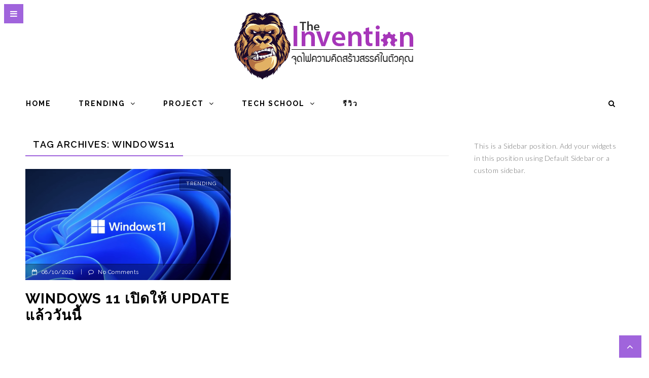

--- FILE ---
content_type: text/html; charset=UTF-8
request_url: https://www.ai-corporation.net/tag/windows11/
body_size: 20805
content:
 <!doctype html>
 <html class="no-js" lang="en-US"
	prefix="og: https://ogp.me/ns#" >
 <head>
 
 <!-- start:global -->
 <meta charset="UTF-8" />
 <!--[if IE]><meta http-equiv="X-UA-Compatible" content="IE=Edge,chrome=1"><![endif]-->
 <!-- end:global -->
 
 <!-- start:responsive web design -->
 <meta name="viewport" content="width=device-width, initial-scale=1">
 <!-- end:responsive web design --> 
 
 <!-- start:head info -->
 <link rel="pingback" href="https://www.ai-corporation.net/xmlrpc.php" />
  <!-- end:head info -->
 
 <!-- start:wp_head -->
 <title>windows11 - The Invention - จุดไฟความคิดสร้างสรรค์ในตัวคุณ</title>

		<!-- All in One SEO 4.1.4.5 -->
		<meta name="robots" content="max-image-preview:large" />
		<link rel="canonical" href="https://www.ai-corporation.net/tag/windows11/" />
		<script type="application/ld+json" class="aioseo-schema">
			{"@context":"https:\/\/schema.org","@graph":[{"@type":"WebSite","@id":"https:\/\/www.ai-corporation.net\/#website","url":"https:\/\/www.ai-corporation.net\/","name":"The Invention - \u0e08\u0e38\u0e14\u0e44\u0e1f\u0e04\u0e27\u0e32\u0e21\u0e04\u0e34\u0e14\u0e2a\u0e23\u0e49\u0e32\u0e07\u0e2a\u0e23\u0e23\u0e04\u0e4c\u0e43\u0e19\u0e15\u0e31\u0e27\u0e04\u0e38\u0e13","description":"Ignite your creativities \u0e28\u0e39\u0e19\u0e22\u0e4c\u0e01\u0e25\u0e32\u0e07\u0e01\u0e32\u0e23\u0e40\u0e23\u0e35\u0e22\u0e19\u0e23\u0e39\u0e49\u0e40\u0e17\u0e04\u0e42\u0e19\u0e42\u0e25\u0e22\u0e35\u0e27\u0e34\u0e28\u0e27\u0e01\u0e23\u0e23\u0e21 Automation, Robot, IoT","inLanguage":"en-US","publisher":{"@id":"https:\/\/www.ai-corporation.net\/#organization"}},{"@type":"Organization","@id":"https:\/\/www.ai-corporation.net\/#organization","name":"The Invention - \u0e08\u0e38\u0e14\u0e44\u0e1f\u0e04\u0e27\u0e32\u0e21\u0e04\u0e34\u0e14\u0e2a\u0e23\u0e49\u0e32\u0e07\u0e2a\u0e23\u0e23\u0e04\u0e4c\u0e43\u0e19\u0e15\u0e31\u0e27\u0e04\u0e38\u0e13","url":"https:\/\/www.ai-corporation.net\/"},{"@type":"BreadcrumbList","@id":"https:\/\/www.ai-corporation.net\/tag\/windows11\/#breadcrumblist","itemListElement":[{"@type":"ListItem","@id":"https:\/\/www.ai-corporation.net\/#listItem","position":1,"item":{"@type":"WebPage","@id":"https:\/\/www.ai-corporation.net\/","name":"Home","description":"Ignite your creativities \u0e28\u0e39\u0e19\u0e22\u0e4c\u0e01\u0e25\u0e32\u0e07\u0e01\u0e32\u0e23\u0e40\u0e23\u0e35\u0e22\u0e19\u0e23\u0e39\u0e49\u0e40\u0e17\u0e04\u0e42\u0e19\u0e42\u0e25\u0e22\u0e35\u0e27\u0e34\u0e28\u0e27\u0e01\u0e23\u0e23\u0e21 Automation, Robot, IoT","url":"https:\/\/www.ai-corporation.net\/"},"nextItem":"https:\/\/www.ai-corporation.net\/tag\/windows11\/#listItem"},{"@type":"ListItem","@id":"https:\/\/www.ai-corporation.net\/tag\/windows11\/#listItem","position":2,"item":{"@type":"WebPage","@id":"https:\/\/www.ai-corporation.net\/tag\/windows11\/","name":"windows11","url":"https:\/\/www.ai-corporation.net\/tag\/windows11\/"},"previousItem":"https:\/\/www.ai-corporation.net\/#listItem"}]},{"@type":"CollectionPage","@id":"https:\/\/www.ai-corporation.net\/tag\/windows11\/#collectionpage","url":"https:\/\/www.ai-corporation.net\/tag\/windows11\/","name":"windows11 - The Invention - \u0e08\u0e38\u0e14\u0e44\u0e1f\u0e04\u0e27\u0e32\u0e21\u0e04\u0e34\u0e14\u0e2a\u0e23\u0e49\u0e32\u0e07\u0e2a\u0e23\u0e23\u0e04\u0e4c\u0e43\u0e19\u0e15\u0e31\u0e27\u0e04\u0e38\u0e13","inLanguage":"en-US","isPartOf":{"@id":"https:\/\/www.ai-corporation.net\/#website"},"breadcrumb":{"@id":"https:\/\/www.ai-corporation.net\/tag\/windows11\/#breadcrumblist"}}]}
		</script>
		<!-- All in One SEO -->

<link rel='dns-prefetch' href='//fonts.googleapis.com' />
<link rel='preconnect' href='https://fonts.gstatic.com' crossorigin />
<link rel="alternate" type="application/rss+xml" title="The Invention - จุดไฟความคิดสร้างสรรค์ในตัวคุณ &raquo; Feed" href="https://www.ai-corporation.net/feed/" />
<link rel="alternate" type="application/rss+xml" title="The Invention - จุดไฟความคิดสร้างสรรค์ในตัวคุณ &raquo; Comments Feed" href="https://www.ai-corporation.net/comments/feed/" />
<link rel="alternate" type="application/rss+xml" title="The Invention - จุดไฟความคิดสร้างสรรค์ในตัวคุณ &raquo; windows11 Tag Feed" href="https://www.ai-corporation.net/tag/windows11/feed/" />
		<!-- This site uses the Google Analytics by MonsterInsights plugin v8.10.0 - Using Analytics tracking - https://www.monsterinsights.com/ -->
							<script
				src="//www.googletagmanager.com/gtag/js?id=UA-50239047-1"  data-cfasync="false" data-wpfc-render="false" type="text/javascript" async></script>
			<script data-cfasync="false" data-wpfc-render="false" type="text/javascript">
				var mi_version = '8.10.0';
				var mi_track_user = true;
				var mi_no_track_reason = '';
				
								var disableStrs = [
															'ga-disable-UA-50239047-1',
									];

				/* Function to detect opted out users */
				function __gtagTrackerIsOptedOut() {
					for (var index = 0; index < disableStrs.length; index++) {
						if (document.cookie.indexOf(disableStrs[index] + '=true') > -1) {
							return true;
						}
					}

					return false;
				}

				/* Disable tracking if the opt-out cookie exists. */
				if (__gtagTrackerIsOptedOut()) {
					for (var index = 0; index < disableStrs.length; index++) {
						window[disableStrs[index]] = true;
					}
				}

				/* Opt-out function */
				function __gtagTrackerOptout() {
					for (var index = 0; index < disableStrs.length; index++) {
						document.cookie = disableStrs[index] + '=true; expires=Thu, 31 Dec 2099 23:59:59 UTC; path=/';
						window[disableStrs[index]] = true;
					}
				}

				if ('undefined' === typeof gaOptout) {
					function gaOptout() {
						__gtagTrackerOptout();
					}
				}
								window.dataLayer = window.dataLayer || [];

				window.MonsterInsightsDualTracker = {
					helpers: {},
					trackers: {},
				};
				if (mi_track_user) {
					function __gtagDataLayer() {
						dataLayer.push(arguments);
					}

					function __gtagTracker(type, name, parameters) {
						if (!parameters) {
							parameters = {};
						}

						if (parameters.send_to) {
							__gtagDataLayer.apply(null, arguments);
							return;
						}

						if (type === 'event') {
							
														parameters.send_to = monsterinsights_frontend.ua;
							__gtagDataLayer(type, name, parameters);
													} else {
							__gtagDataLayer.apply(null, arguments);
						}
					}

					__gtagTracker('js', new Date());
					__gtagTracker('set', {
						'developer_id.dZGIzZG': true,
											});
															__gtagTracker('config', 'UA-50239047-1', {"forceSSL":"true","link_attribution":"true"} );
										window.gtag = __gtagTracker;										(function () {
						/* https://developers.google.com/analytics/devguides/collection/analyticsjs/ */
						/* ga and __gaTracker compatibility shim. */
						var noopfn = function () {
							return null;
						};
						var newtracker = function () {
							return new Tracker();
						};
						var Tracker = function () {
							return null;
						};
						var p = Tracker.prototype;
						p.get = noopfn;
						p.set = noopfn;
						p.send = function () {
							var args = Array.prototype.slice.call(arguments);
							args.unshift('send');
							__gaTracker.apply(null, args);
						};
						var __gaTracker = function () {
							var len = arguments.length;
							if (len === 0) {
								return;
							}
							var f = arguments[len - 1];
							if (typeof f !== 'object' || f === null || typeof f.hitCallback !== 'function') {
								if ('send' === arguments[0]) {
									var hitConverted, hitObject = false, action;
									if ('event' === arguments[1]) {
										if ('undefined' !== typeof arguments[3]) {
											hitObject = {
												'eventAction': arguments[3],
												'eventCategory': arguments[2],
												'eventLabel': arguments[4],
												'value': arguments[5] ? arguments[5] : 1,
											}
										}
									}
									if ('pageview' === arguments[1]) {
										if ('undefined' !== typeof arguments[2]) {
											hitObject = {
												'eventAction': 'page_view',
												'page_path': arguments[2],
											}
										}
									}
									if (typeof arguments[2] === 'object') {
										hitObject = arguments[2];
									}
									if (typeof arguments[5] === 'object') {
										Object.assign(hitObject, arguments[5]);
									}
									if ('undefined' !== typeof arguments[1].hitType) {
										hitObject = arguments[1];
										if ('pageview' === hitObject.hitType) {
											hitObject.eventAction = 'page_view';
										}
									}
									if (hitObject) {
										action = 'timing' === arguments[1].hitType ? 'timing_complete' : hitObject.eventAction;
										hitConverted = mapArgs(hitObject);
										__gtagTracker('event', action, hitConverted);
									}
								}
								return;
							}

							function mapArgs(args) {
								var arg, hit = {};
								var gaMap = {
									'eventCategory': 'event_category',
									'eventAction': 'event_action',
									'eventLabel': 'event_label',
									'eventValue': 'event_value',
									'nonInteraction': 'non_interaction',
									'timingCategory': 'event_category',
									'timingVar': 'name',
									'timingValue': 'value',
									'timingLabel': 'event_label',
									'page': 'page_path',
									'location': 'page_location',
									'title': 'page_title',
								};
								for (arg in args) {
																		if (!(!args.hasOwnProperty(arg) || !gaMap.hasOwnProperty(arg))) {
										hit[gaMap[arg]] = args[arg];
									} else {
										hit[arg] = args[arg];
									}
								}
								return hit;
							}

							try {
								f.hitCallback();
							} catch (ex) {
							}
						};
						__gaTracker.create = newtracker;
						__gaTracker.getByName = newtracker;
						__gaTracker.getAll = function () {
							return [];
						};
						__gaTracker.remove = noopfn;
						__gaTracker.loaded = true;
						window['__gaTracker'] = __gaTracker;
					})();
									} else {
										console.log("");
					(function () {
						function __gtagTracker() {
							return null;
						}

						window['__gtagTracker'] = __gtagTracker;
						window['gtag'] = __gtagTracker;
					})();
									}
			</script>
				<!-- / Google Analytics by MonsterInsights -->
		<style id='wp-img-auto-sizes-contain-inline-css' type='text/css'>
img:is([sizes=auto i],[sizes^="auto," i]){contain-intrinsic-size:3000px 1500px}
/*# sourceURL=wp-img-auto-sizes-contain-inline-css */
</style>
<style id='wp-emoji-styles-inline-css' type='text/css'>

	img.wp-smiley, img.emoji {
		display: inline !important;
		border: none !important;
		box-shadow: none !important;
		height: 1em !important;
		width: 1em !important;
		margin: 0 0.07em !important;
		vertical-align: -0.1em !important;
		background: none !important;
		padding: 0 !important;
	}
/*# sourceURL=wp-emoji-styles-inline-css */
</style>
<style id='wp-block-library-inline-css' type='text/css'>
:root{--wp-block-synced-color:#7a00df;--wp-block-synced-color--rgb:122,0,223;--wp-bound-block-color:var(--wp-block-synced-color);--wp-editor-canvas-background:#ddd;--wp-admin-theme-color:#007cba;--wp-admin-theme-color--rgb:0,124,186;--wp-admin-theme-color-darker-10:#006ba1;--wp-admin-theme-color-darker-10--rgb:0,107,160.5;--wp-admin-theme-color-darker-20:#005a87;--wp-admin-theme-color-darker-20--rgb:0,90,135;--wp-admin-border-width-focus:2px}@media (min-resolution:192dpi){:root{--wp-admin-border-width-focus:1.5px}}.wp-element-button{cursor:pointer}:root .has-very-light-gray-background-color{background-color:#eee}:root .has-very-dark-gray-background-color{background-color:#313131}:root .has-very-light-gray-color{color:#eee}:root .has-very-dark-gray-color{color:#313131}:root .has-vivid-green-cyan-to-vivid-cyan-blue-gradient-background{background:linear-gradient(135deg,#00d084,#0693e3)}:root .has-purple-crush-gradient-background{background:linear-gradient(135deg,#34e2e4,#4721fb 50%,#ab1dfe)}:root .has-hazy-dawn-gradient-background{background:linear-gradient(135deg,#faaca8,#dad0ec)}:root .has-subdued-olive-gradient-background{background:linear-gradient(135deg,#fafae1,#67a671)}:root .has-atomic-cream-gradient-background{background:linear-gradient(135deg,#fdd79a,#004a59)}:root .has-nightshade-gradient-background{background:linear-gradient(135deg,#330968,#31cdcf)}:root .has-midnight-gradient-background{background:linear-gradient(135deg,#020381,#2874fc)}:root{--wp--preset--font-size--normal:16px;--wp--preset--font-size--huge:42px}.has-regular-font-size{font-size:1em}.has-larger-font-size{font-size:2.625em}.has-normal-font-size{font-size:var(--wp--preset--font-size--normal)}.has-huge-font-size{font-size:var(--wp--preset--font-size--huge)}.has-text-align-center{text-align:center}.has-text-align-left{text-align:left}.has-text-align-right{text-align:right}.has-fit-text{white-space:nowrap!important}#end-resizable-editor-section{display:none}.aligncenter{clear:both}.items-justified-left{justify-content:flex-start}.items-justified-center{justify-content:center}.items-justified-right{justify-content:flex-end}.items-justified-space-between{justify-content:space-between}.screen-reader-text{border:0;clip-path:inset(50%);height:1px;margin:-1px;overflow:hidden;padding:0;position:absolute;width:1px;word-wrap:normal!important}.screen-reader-text:focus{background-color:#ddd;clip-path:none;color:#444;display:block;font-size:1em;height:auto;left:5px;line-height:normal;padding:15px 23px 14px;text-decoration:none;top:5px;width:auto;z-index:100000}html :where(.has-border-color){border-style:solid}html :where([style*=border-top-color]){border-top-style:solid}html :where([style*=border-right-color]){border-right-style:solid}html :where([style*=border-bottom-color]){border-bottom-style:solid}html :where([style*=border-left-color]){border-left-style:solid}html :where([style*=border-width]){border-style:solid}html :where([style*=border-top-width]){border-top-style:solid}html :where([style*=border-right-width]){border-right-style:solid}html :where([style*=border-bottom-width]){border-bottom-style:solid}html :where([style*=border-left-width]){border-left-style:solid}html :where(img[class*=wp-image-]){height:auto;max-width:100%}:where(figure){margin:0 0 1em}html :where(.is-position-sticky){--wp-admin--admin-bar--position-offset:var(--wp-admin--admin-bar--height,0px)}@media screen and (max-width:600px){html :where(.is-position-sticky){--wp-admin--admin-bar--position-offset:0px}}

/*# sourceURL=wp-block-library-inline-css */
</style><style id='global-styles-inline-css' type='text/css'>
:root{--wp--preset--aspect-ratio--square: 1;--wp--preset--aspect-ratio--4-3: 4/3;--wp--preset--aspect-ratio--3-4: 3/4;--wp--preset--aspect-ratio--3-2: 3/2;--wp--preset--aspect-ratio--2-3: 2/3;--wp--preset--aspect-ratio--16-9: 16/9;--wp--preset--aspect-ratio--9-16: 9/16;--wp--preset--color--black: #000000;--wp--preset--color--cyan-bluish-gray: #abb8c3;--wp--preset--color--white: #ffffff;--wp--preset--color--pale-pink: #f78da7;--wp--preset--color--vivid-red: #cf2e2e;--wp--preset--color--luminous-vivid-orange: #ff6900;--wp--preset--color--luminous-vivid-amber: #fcb900;--wp--preset--color--light-green-cyan: #7bdcb5;--wp--preset--color--vivid-green-cyan: #00d084;--wp--preset--color--pale-cyan-blue: #8ed1fc;--wp--preset--color--vivid-cyan-blue: #0693e3;--wp--preset--color--vivid-purple: #9b51e0;--wp--preset--gradient--vivid-cyan-blue-to-vivid-purple: linear-gradient(135deg,rgb(6,147,227) 0%,rgb(155,81,224) 100%);--wp--preset--gradient--light-green-cyan-to-vivid-green-cyan: linear-gradient(135deg,rgb(122,220,180) 0%,rgb(0,208,130) 100%);--wp--preset--gradient--luminous-vivid-amber-to-luminous-vivid-orange: linear-gradient(135deg,rgb(252,185,0) 0%,rgb(255,105,0) 100%);--wp--preset--gradient--luminous-vivid-orange-to-vivid-red: linear-gradient(135deg,rgb(255,105,0) 0%,rgb(207,46,46) 100%);--wp--preset--gradient--very-light-gray-to-cyan-bluish-gray: linear-gradient(135deg,rgb(238,238,238) 0%,rgb(169,184,195) 100%);--wp--preset--gradient--cool-to-warm-spectrum: linear-gradient(135deg,rgb(74,234,220) 0%,rgb(151,120,209) 20%,rgb(207,42,186) 40%,rgb(238,44,130) 60%,rgb(251,105,98) 80%,rgb(254,248,76) 100%);--wp--preset--gradient--blush-light-purple: linear-gradient(135deg,rgb(255,206,236) 0%,rgb(152,150,240) 100%);--wp--preset--gradient--blush-bordeaux: linear-gradient(135deg,rgb(254,205,165) 0%,rgb(254,45,45) 50%,rgb(107,0,62) 100%);--wp--preset--gradient--luminous-dusk: linear-gradient(135deg,rgb(255,203,112) 0%,rgb(199,81,192) 50%,rgb(65,88,208) 100%);--wp--preset--gradient--pale-ocean: linear-gradient(135deg,rgb(255,245,203) 0%,rgb(182,227,212) 50%,rgb(51,167,181) 100%);--wp--preset--gradient--electric-grass: linear-gradient(135deg,rgb(202,248,128) 0%,rgb(113,206,126) 100%);--wp--preset--gradient--midnight: linear-gradient(135deg,rgb(2,3,129) 0%,rgb(40,116,252) 100%);--wp--preset--font-size--small: 13px;--wp--preset--font-size--medium: 20px;--wp--preset--font-size--large: 36px;--wp--preset--font-size--x-large: 42px;--wp--preset--spacing--20: 0.44rem;--wp--preset--spacing--30: 0.67rem;--wp--preset--spacing--40: 1rem;--wp--preset--spacing--50: 1.5rem;--wp--preset--spacing--60: 2.25rem;--wp--preset--spacing--70: 3.38rem;--wp--preset--spacing--80: 5.06rem;--wp--preset--shadow--natural: 6px 6px 9px rgba(0, 0, 0, 0.2);--wp--preset--shadow--deep: 12px 12px 50px rgba(0, 0, 0, 0.4);--wp--preset--shadow--sharp: 6px 6px 0px rgba(0, 0, 0, 0.2);--wp--preset--shadow--outlined: 6px 6px 0px -3px rgb(255, 255, 255), 6px 6px rgb(0, 0, 0);--wp--preset--shadow--crisp: 6px 6px 0px rgb(0, 0, 0);}:where(.is-layout-flex){gap: 0.5em;}:where(.is-layout-grid){gap: 0.5em;}body .is-layout-flex{display: flex;}.is-layout-flex{flex-wrap: wrap;align-items: center;}.is-layout-flex > :is(*, div){margin: 0;}body .is-layout-grid{display: grid;}.is-layout-grid > :is(*, div){margin: 0;}:where(.wp-block-columns.is-layout-flex){gap: 2em;}:where(.wp-block-columns.is-layout-grid){gap: 2em;}:where(.wp-block-post-template.is-layout-flex){gap: 1.25em;}:where(.wp-block-post-template.is-layout-grid){gap: 1.25em;}.has-black-color{color: var(--wp--preset--color--black) !important;}.has-cyan-bluish-gray-color{color: var(--wp--preset--color--cyan-bluish-gray) !important;}.has-white-color{color: var(--wp--preset--color--white) !important;}.has-pale-pink-color{color: var(--wp--preset--color--pale-pink) !important;}.has-vivid-red-color{color: var(--wp--preset--color--vivid-red) !important;}.has-luminous-vivid-orange-color{color: var(--wp--preset--color--luminous-vivid-orange) !important;}.has-luminous-vivid-amber-color{color: var(--wp--preset--color--luminous-vivid-amber) !important;}.has-light-green-cyan-color{color: var(--wp--preset--color--light-green-cyan) !important;}.has-vivid-green-cyan-color{color: var(--wp--preset--color--vivid-green-cyan) !important;}.has-pale-cyan-blue-color{color: var(--wp--preset--color--pale-cyan-blue) !important;}.has-vivid-cyan-blue-color{color: var(--wp--preset--color--vivid-cyan-blue) !important;}.has-vivid-purple-color{color: var(--wp--preset--color--vivid-purple) !important;}.has-black-background-color{background-color: var(--wp--preset--color--black) !important;}.has-cyan-bluish-gray-background-color{background-color: var(--wp--preset--color--cyan-bluish-gray) !important;}.has-white-background-color{background-color: var(--wp--preset--color--white) !important;}.has-pale-pink-background-color{background-color: var(--wp--preset--color--pale-pink) !important;}.has-vivid-red-background-color{background-color: var(--wp--preset--color--vivid-red) !important;}.has-luminous-vivid-orange-background-color{background-color: var(--wp--preset--color--luminous-vivid-orange) !important;}.has-luminous-vivid-amber-background-color{background-color: var(--wp--preset--color--luminous-vivid-amber) !important;}.has-light-green-cyan-background-color{background-color: var(--wp--preset--color--light-green-cyan) !important;}.has-vivid-green-cyan-background-color{background-color: var(--wp--preset--color--vivid-green-cyan) !important;}.has-pale-cyan-blue-background-color{background-color: var(--wp--preset--color--pale-cyan-blue) !important;}.has-vivid-cyan-blue-background-color{background-color: var(--wp--preset--color--vivid-cyan-blue) !important;}.has-vivid-purple-background-color{background-color: var(--wp--preset--color--vivid-purple) !important;}.has-black-border-color{border-color: var(--wp--preset--color--black) !important;}.has-cyan-bluish-gray-border-color{border-color: var(--wp--preset--color--cyan-bluish-gray) !important;}.has-white-border-color{border-color: var(--wp--preset--color--white) !important;}.has-pale-pink-border-color{border-color: var(--wp--preset--color--pale-pink) !important;}.has-vivid-red-border-color{border-color: var(--wp--preset--color--vivid-red) !important;}.has-luminous-vivid-orange-border-color{border-color: var(--wp--preset--color--luminous-vivid-orange) !important;}.has-luminous-vivid-amber-border-color{border-color: var(--wp--preset--color--luminous-vivid-amber) !important;}.has-light-green-cyan-border-color{border-color: var(--wp--preset--color--light-green-cyan) !important;}.has-vivid-green-cyan-border-color{border-color: var(--wp--preset--color--vivid-green-cyan) !important;}.has-pale-cyan-blue-border-color{border-color: var(--wp--preset--color--pale-cyan-blue) !important;}.has-vivid-cyan-blue-border-color{border-color: var(--wp--preset--color--vivid-cyan-blue) !important;}.has-vivid-purple-border-color{border-color: var(--wp--preset--color--vivid-purple) !important;}.has-vivid-cyan-blue-to-vivid-purple-gradient-background{background: var(--wp--preset--gradient--vivid-cyan-blue-to-vivid-purple) !important;}.has-light-green-cyan-to-vivid-green-cyan-gradient-background{background: var(--wp--preset--gradient--light-green-cyan-to-vivid-green-cyan) !important;}.has-luminous-vivid-amber-to-luminous-vivid-orange-gradient-background{background: var(--wp--preset--gradient--luminous-vivid-amber-to-luminous-vivid-orange) !important;}.has-luminous-vivid-orange-to-vivid-red-gradient-background{background: var(--wp--preset--gradient--luminous-vivid-orange-to-vivid-red) !important;}.has-very-light-gray-to-cyan-bluish-gray-gradient-background{background: var(--wp--preset--gradient--very-light-gray-to-cyan-bluish-gray) !important;}.has-cool-to-warm-spectrum-gradient-background{background: var(--wp--preset--gradient--cool-to-warm-spectrum) !important;}.has-blush-light-purple-gradient-background{background: var(--wp--preset--gradient--blush-light-purple) !important;}.has-blush-bordeaux-gradient-background{background: var(--wp--preset--gradient--blush-bordeaux) !important;}.has-luminous-dusk-gradient-background{background: var(--wp--preset--gradient--luminous-dusk) !important;}.has-pale-ocean-gradient-background{background: var(--wp--preset--gradient--pale-ocean) !important;}.has-electric-grass-gradient-background{background: var(--wp--preset--gradient--electric-grass) !important;}.has-midnight-gradient-background{background: var(--wp--preset--gradient--midnight) !important;}.has-small-font-size{font-size: var(--wp--preset--font-size--small) !important;}.has-medium-font-size{font-size: var(--wp--preset--font-size--medium) !important;}.has-large-font-size{font-size: var(--wp--preset--font-size--large) !important;}.has-x-large-font-size{font-size: var(--wp--preset--font-size--x-large) !important;}
/*# sourceURL=global-styles-inline-css */
</style>

<style id='classic-theme-styles-inline-css' type='text/css'>
/*! This file is auto-generated */
.wp-block-button__link{color:#fff;background-color:#32373c;border-radius:9999px;box-shadow:none;text-decoration:none;padding:calc(.667em + 2px) calc(1.333em + 2px);font-size:1.125em}.wp-block-file__button{background:#32373c;color:#fff;text-decoration:none}
/*# sourceURL=/wp-includes/css/classic-themes.min.css */
</style>
<link rel='stylesheet' id='fastcarousel-main-style-css' href='https://www.ai-corporation.net/wp-content/plugins/fastcarousel/css/style.css?ver=6.9' type='text/css' media='all' />
<link rel='stylesheet' id='fonts-css' href='https://www.ai-corporation.net/wp-content/plugins/fastcarousel/css/fonts.css?ver=6.9' type='text/css' media='all' />
<link rel='stylesheet' id='fastgallery-main-style-css' href='https://www.ai-corporation.net/wp-content/plugins/fastgallery/css/style.css?ver=6.9' type='text/css' media='all' />
<link rel='stylesheet' id='photobox-css' href='https://www.ai-corporation.net/wp-content/plugins/fastcarousel/css/photobox.css?ver=6.9' type='text/css' media='all' />
<link rel='stylesheet' id='photoboxie-css' href='https://www.ai-corporation.net/wp-content/plugins/fastcarousel/css/photobox.ie.css?ver=6.9' type='text/css' media='all' />
<link rel='stylesheet' id='photobox-style-css' href='https://www.ai-corporation.net/wp-content/plugins/fastcarousel/css/photobox-style.css?ver=6.9' type='text/css' media='all' />
<link rel='stylesheet' id='prettyPhoto-css' href='https://www.ai-corporation.net/wp-content/plugins/fastcarousel/css/prettyPhoto.css?ver=6.9' type='text/css' media='all' />
<link rel='stylesheet' id='magnific-popup-css' href='https://www.ai-corporation.net/wp-content/plugins/fastcarousel/css/magnific-popup.css?ver=6.9' type='text/css' media='all' />
<link rel='stylesheet' id='fotorama-css-css' href='https://www.ai-corporation.net/wp-content/plugins/fastgallery/css/fotorama.css?ver=6.9' type='text/css' media='all' />
<link rel='stylesheet' id='fastgallery-vc-main-style-css' href='https://www.ai-corporation.net/wp-content/plugins/fastgallery_vc/assets/css/style.css?ver=6.9' type='text/css' media='all' />
<link rel='stylesheet' id='fastmediagallery-vc-main-style-css' href='https://www.ai-corporation.net/wp-content/plugins/fastmediagallery/assets/css/style.css?ver=6.9' type='text/css' media='all' />
<link rel='stylesheet' id='bootstrap-css' href='https://www.ai-corporation.net/wp-content/themes/neder/assets/css/bootstrap.css?ver=6.9' type='text/css' media='all' />
<link rel='stylesheet' id='neder-style-css' href='https://www.ai-corporation.net/wp-content/themes/neder/assets/css/style.css?ver=6.9' type='text/css' media='all' />
<link rel='stylesheet' id='neder-fonts-css' href='https://www.ai-corporation.net/wp-content/themes/neder/assets/css/fonts.css?ver=6.9' type='text/css' media='all' />
<link rel='stylesheet' id='owl-carousel-css' href='https://www.ai-corporation.net/wp-content/themes/neder/assets/css/owl.carousel.css?ver=6.9' type='text/css' media='all' />
<link rel='stylesheet' id='neder-dynamic-css' href='https://www.ai-corporation.net/wp-content/themes/neder/assets/css/dynamic.css?ver=6.9' type='text/css' media='all' />
<link rel='stylesheet' id='dynamic-css-css' href='https://www.ai-corporation.net/wp-admin/admin-ajax.php?action=dynamic_css_action&#038;wpnonce=b657530a96&#038;ver=1' type='text/css' media='all' />
<link rel='stylesheet' id='redux-google-fonts-css' href='//fonts.googleapis.com/css?family=Raleway%3A300%7CLato%3A100&#038;subset=latin' type='text/css' media='all' />
<link rel='stylesheet' id='js_composer_front-css' href='https://www.ai-corporation.net/wp-content/plugins/js_composer/assets/css/js_composer.min.css?ver=5.4.5' type='text/css' media='all' />
<link rel='stylesheet' id='wp_review-style-css' href='https://www.ai-corporation.net/wp-content/plugins/wp-review/public/css/wp-review.css?ver=5.3.5' type='text/css' media='all' />
<link rel="preload" as="style" href="https://fonts.googleapis.com/css?family=Raleway:100,200,300,400,500,600,700,800,900,100italic,200italic,300italic,400italic,500italic,600italic,700italic,800italic,900italic%7CLato:100,300,400,700,900,100italic,300italic,400italic,700italic,900italic&#038;subset=latin&#038;display=swap&#038;ver=1635304204" /><link rel="stylesheet" href="https://fonts.googleapis.com/css?family=Raleway:100,200,300,400,500,600,700,800,900,100italic,200italic,300italic,400italic,500italic,600italic,700italic,800italic,900italic%7CLato:100,300,400,700,900,100italic,300italic,400italic,700italic,900italic&#038;subset=latin&#038;display=swap&#038;ver=1635304204" media="print" onload="this.media='all'"><noscript><link rel="stylesheet" href="https://fonts.googleapis.com/css?family=Raleway:100,200,300,400,500,600,700,800,900,100italic,200italic,300italic,400italic,500italic,600italic,700italic,800italic,900italic%7CLato:100,300,400,700,900,100italic,300italic,400italic,700italic,900italic&#038;subset=latin&#038;display=swap&#038;ver=1635304204" /></noscript><script type="text/javascript" src="https://www.ai-corporation.net/wp-content/plugins/google-analytics-for-wordpress/assets/js/frontend-gtag.min.js?ver=8.10.0" id="monsterinsights-frontend-script-js"></script>
<script data-cfasync="false" data-wpfc-render="false" type="text/javascript" id='monsterinsights-frontend-script-js-extra'>/* <![CDATA[ */
var monsterinsights_frontend = {"js_events_tracking":"true","download_extensions":"doc,pdf,ppt,zip,xls,docx,pptx,xlsx","inbound_paths":"[{\"path\":\"\\\/go\\\/\",\"label\":\"affiliate\"},{\"path\":\"\\\/recommend\\\/\",\"label\":\"affiliate\"}]","home_url":"https:\/\/www.ai-corporation.net","hash_tracking":"false","ua":"UA-50239047-1","v4_id":""};/* ]]> */
</script>
<script type="text/javascript" src="https://www.ai-corporation.net/wp-includes/js/jquery/jquery.min.js?ver=3.7.1" id="jquery-core-js"></script>
<script type="text/javascript" src="https://www.ai-corporation.net/wp-includes/js/jquery/jquery-migrate.min.js?ver=3.4.1" id="jquery-migrate-js"></script>
<link rel="https://api.w.org/" href="https://www.ai-corporation.net/wp-json/" /><link rel="alternate" title="JSON" type="application/json" href="https://www.ai-corporation.net/wp-json/wp/v2/tags/34" /><link rel="EditURI" type="application/rsd+xml" title="RSD" href="https://www.ai-corporation.net/xmlrpc.php?rsd" />
<meta name="generator" content="WordPress 6.9" />
<meta name="framework" content="Redux 4.3.1" /><meta name="generator" content="Powered by WPBakery Page Builder - drag and drop page builder for WordPress."/>
<!--[if lte IE 9]><link rel="stylesheet" type="text/css" href="https://www.ai-corporation.net/wp-content/plugins/js_composer/assets/css/vc_lte_ie9.min.css" media="screen"><![endif]--><link rel="icon" href="https://www.ai-corporation.net/wp-content/uploads/2021/10/the-innovation-2-65x65.png" sizes="32x32" />
<link rel="icon" href="https://www.ai-corporation.net/wp-content/uploads/2021/10/the-innovation-2.png" sizes="192x192" />
<link rel="apple-touch-icon" href="https://www.ai-corporation.net/wp-content/uploads/2021/10/the-innovation-2.png" />
<meta name="msapplication-TileImage" content="https://www.ai-corporation.net/wp-content/uploads/2021/10/the-innovation-2.png" />
		<style type="text/css" id="wp-custom-css">
			nav ul li.current_page_item > a, nav ul li.current-menu-item > a, nav li ul.submenu li.current-menu-item > a, nav ul li.current-menu-ancestor > a, nav li ul.submenu li.current-menu-ancestor > a {
    color: #A064DC;
}		</style>
		<noscript><style type="text/css"> .wpb_animate_when_almost_visible { opacity: 1; }</style></noscript> <!-- end:wp_head --> 
 
 <link rel='stylesheet' id='neder-theme-css-css' href='https://www.ai-corporation.net/wp-content/themes/neder/assets/css/owl.carousel.css?ver=6.9' type='text/css' media='all' />
</head>
 <body class="archive tag tag-windows11 tag-34 wp-theme-neder neder-fullwidth neder-layout-default wpb-js-composer js-comp-ver-5.4.5 vc_responsive">
 
 <!-- start:preloader -->
  
 
  
		
		<div id="preloader-container" class="preloader-image neder-rotate">
			<div id="preloader-wrap">
				<img src="https://www.ai-corporation.net/wp-content/uploads/2021/10/the-innovation-2.png" alt="">
			</div>
		</div>

			 
                             
                            
                             <!-- end:preloader --> 
 
 <!-- start:outer wrap -->
 <div id="neder-outer-wrap" class="neder-content-no-padding">
 
 <!-- start:header content -->
   
     <header class="neder-header-wrap neder-menu-left neder-menu-style3">
     
     	<div class="neder-header-wrap-container header-desktop">

					
					 
				
								
					<div class="neder-header-middle element-no-padding"> 

												
							<div class="neder-wrap-container">
								<div class="neder-logo neder-logo-center col-sm-12">
									<a href="https://www.ai-corporation.net/"><img src="https://www.ai-corporation.net/wp-content/uploads/2021/10/the-innovation-3.png" alt="Logo"></a>								</div>						
								<div class="neder-clear"></div>						
							</div>
							
													
					</div> 

								
					<div class="neder-header-bottom">   
						<div class="neder-header-bottom neder-wrap-container">
							
															
																
									<div class="neder-menu col-sm-11">
										 
 <!-- start:menu desktop -->
 <nav class="menu-desktop menu-sticky">
     <ul id="menu-main-menu" class="neder-menu"><li  class="menu-item menu-item-type-custom menu-item-object-custom menu-item-home "><a href="https://www.ai-corporation.net">Home</a></li>
<li  class="menu-item menu-item-type-taxonomy menu-item-object-category menu-item-has-children neder-menu-item-category-id-2"><a href="https://www.ai-corporation.net/category/trending/">Trending</a>
<ul class="submenu">
	<li  class="menu-item menu-item-type-taxonomy menu-item-object-category neder-menu-item-category-id-3"><a href="https://www.ai-corporation.net/category/trending/industrial/">อุตสาหกรรม</a></li>
	<li  class="menu-item menu-item-type-taxonomy menu-item-object-category neder-menu-item-category-id-4"><a href="https://www.ai-corporation.net/category/trending/technology/">เทคโนโลยี</a></li>
	<li  class="menu-item menu-item-type-taxonomy menu-item-object-category neder-menu-item-category-id-5"><a href="https://www.ai-corporation.net/category/trending/events/">อีเว้นท์</a></li>
</ul>
</li>
<li  class="menu-item menu-item-type-taxonomy menu-item-object-category menu-item-has-children neder-menu-item-category-id-6"><a href="https://www.ai-corporation.net/category/project/">Project</a>
<ul class="submenu">
	<li  class="menu-item menu-item-type-taxonomy menu-item-object-category neder-menu-item-category-id-7"><a href="https://www.ai-corporation.net/category/project/electronics/">Electronics</a></li>
	<li  class="menu-item menu-item-type-taxonomy menu-item-object-category neder-menu-item-category-id-8"><a href="https://www.ai-corporation.net/category/project/automation/">ระบบควบคุมอัตโนมัติ</a></li>
	<li  class="menu-item menu-item-type-taxonomy menu-item-object-category neder-menu-item-category-id-21"><a href="https://www.ai-corporation.net/category/project/hobby/">Hobby</a></li>
	<li  class="menu-item menu-item-type-taxonomy menu-item-object-category neder-menu-item-category-id-22"><a href="https://www.ai-corporation.net/category/project/agriculture/">เทคโนโลยีการเกษตร</a></li>
	<li  class="menu-item menu-item-type-taxonomy menu-item-object-category neder-menu-item-category-id-23"><a href="https://www.ai-corporation.net/category/project/kids/">Kids</a></li>
</ul>
</li>
<li  class="menu-item menu-item-type-taxonomy menu-item-object-category menu-item-has-children neder-menu-item-category-id-25"><a href="https://www.ai-corporation.net/category/tech-school/">Tech School</a>
<ul class="submenu">
	<li  class="menu-item menu-item-type-taxonomy menu-item-object-category neder-menu-item-category-id-26"><a href="https://www.ai-corporation.net/category/tech-school/mechanics/">Mechanics</a></li>
	<li  class="menu-item menu-item-type-taxonomy menu-item-object-category neder-menu-item-category-id-28"><a href="https://www.ai-corporation.net/category/tech-school/electronics-tech-school/">อิเลคทรอนิกส์</a></li>
	<li  class="menu-item menu-item-type-taxonomy menu-item-object-category neder-menu-item-category-id-27"><a href="https://www.ai-corporation.net/category/tech-school/arduino-raspberry-pi-microbit/">Microcontroller</a></li>
</ul>
</li>
<li  class="menu-item menu-item-type-taxonomy menu-item-object-category neder-menu-item-category-id-24"><a href="https://www.ai-corporation.net/category/reviews/">รีวิว</a></li>
</ul> </nav>	
 <!-- end:menu desktop -->									</div>						
																			<div class="neder-search-container col-sm-1">						
											<div class="neder-search-menu-button">
						<i class="nedericon fa-search search-open-form"></i>
						<i class="nedericon fa-close search-close-form"></i>
				</div>
				<div class="neder-search">
					<form action="https://www.ai-corporation.net/" method="get">
						<div class="form-group-search">
							<input type="search" class="search-field" name="s" placeholder="Search...">
							<button type="submit" class="search-btn"><i class="nedericon fa-search"></i></button>
						</div>
					</form>
				</div>						
										</div>
																	
																						
																
							
							<div class="neder-clear"></div>
						</div>
					 </div> 
				 
			
				 
		</div>
			
					
			<div class="neder-header-sticky">
				<div class="neder-header-bottom neder-wrap-container">
										
									<div class="neder-logo neder-logo-right col-sm-2">
											<a href="https://www.ai-corporation.net/"><img src="https://www.ai-corporation.net/wp-content/uploads/2021/10/the-innovation-3.png" alt="Logo"></a>									</div>			
									<div class="neder-menu col-sm-10">
										 
 <!-- start:menu desktop -->
 <nav class="menu-desktop menu-sticky">
     <ul id="menu-main-menu-1" class="neder-menu"><li  class="menu-item menu-item-type-custom menu-item-object-custom menu-item-home "><a href="https://www.ai-corporation.net">Home</a></li>
<li  class="menu-item menu-item-type-taxonomy menu-item-object-category menu-item-has-children neder-menu-item-category-id-2"><a href="https://www.ai-corporation.net/category/trending/">Trending</a>
<ul class="submenu">
	<li  class="menu-item menu-item-type-taxonomy menu-item-object-category neder-menu-item-category-id-3"><a href="https://www.ai-corporation.net/category/trending/industrial/">อุตสาหกรรม</a></li>
	<li  class="menu-item menu-item-type-taxonomy menu-item-object-category neder-menu-item-category-id-4"><a href="https://www.ai-corporation.net/category/trending/technology/">เทคโนโลยี</a></li>
	<li  class="menu-item menu-item-type-taxonomy menu-item-object-category neder-menu-item-category-id-5"><a href="https://www.ai-corporation.net/category/trending/events/">อีเว้นท์</a></li>
</ul>
</li>
<li  class="menu-item menu-item-type-taxonomy menu-item-object-category menu-item-has-children neder-menu-item-category-id-6"><a href="https://www.ai-corporation.net/category/project/">Project</a>
<ul class="submenu">
	<li  class="menu-item menu-item-type-taxonomy menu-item-object-category neder-menu-item-category-id-7"><a href="https://www.ai-corporation.net/category/project/electronics/">Electronics</a></li>
	<li  class="menu-item menu-item-type-taxonomy menu-item-object-category neder-menu-item-category-id-8"><a href="https://www.ai-corporation.net/category/project/automation/">ระบบควบคุมอัตโนมัติ</a></li>
	<li  class="menu-item menu-item-type-taxonomy menu-item-object-category neder-menu-item-category-id-21"><a href="https://www.ai-corporation.net/category/project/hobby/">Hobby</a></li>
	<li  class="menu-item menu-item-type-taxonomy menu-item-object-category neder-menu-item-category-id-22"><a href="https://www.ai-corporation.net/category/project/agriculture/">เทคโนโลยีการเกษตร</a></li>
	<li  class="menu-item menu-item-type-taxonomy menu-item-object-category neder-menu-item-category-id-23"><a href="https://www.ai-corporation.net/category/project/kids/">Kids</a></li>
</ul>
</li>
<li  class="menu-item menu-item-type-taxonomy menu-item-object-category menu-item-has-children neder-menu-item-category-id-25"><a href="https://www.ai-corporation.net/category/tech-school/">Tech School</a>
<ul class="submenu">
	<li  class="menu-item menu-item-type-taxonomy menu-item-object-category neder-menu-item-category-id-26"><a href="https://www.ai-corporation.net/category/tech-school/mechanics/">Mechanics</a></li>
	<li  class="menu-item menu-item-type-taxonomy menu-item-object-category neder-menu-item-category-id-28"><a href="https://www.ai-corporation.net/category/tech-school/electronics-tech-school/">อิเลคทรอนิกส์</a></li>
	<li  class="menu-item menu-item-type-taxonomy menu-item-object-category neder-menu-item-category-id-27"><a href="https://www.ai-corporation.net/category/tech-school/arduino-raspberry-pi-microbit/">Microcontroller</a></li>
</ul>
</li>
<li  class="menu-item menu-item-type-taxonomy menu-item-object-category neder-menu-item-category-id-24"><a href="https://www.ai-corporation.net/category/reviews/">รีวิว</a></li>
</ul> </nav>	
 <!-- end:menu desktop -->									</div>						
		
										<div class="neder-clear"></div>
				</div>				
			</div>
		
				
			<div class="neder-header-wrap-container header-mobile">
				<div class="neder-logo col-sm-12">
					<a href="https://www.ai-corporation.net/"><img src="https://www.ai-corporation.net/wp-content/uploads/2021/10/the-innovation-3.png" alt="Logo"></a>				</div>			
				<div class="flonews-menu-mobile col-sm-2">
					 
 <!-- start:menu responsive -->
 <div class="menu-responsive-container"> 
    <div class="open-menu-responsive"><i class="nedericon fa-navicon"></i></div> 
    <div class="close-menu-responsive"><i class="nedericon fa-remove"></i></div>              
    <div class="menu-responsive">  
     <ul id="menu-main-menu-2" class="neder-menu"><li  class="menu-item menu-item-type-custom menu-item-object-custom menu-item-home"><a href="https://www.ai-corporation.net">Home</a></li>
<li  class="menu-item menu-item-type-taxonomy menu-item-object-category menu-item-has-children"><a href="https://www.ai-corporation.net/category/trending/">Trending</a><span class="nedericon fa-angle-down"></span><span class="nedericon fa-angle-up"></span>
<ul class="submenu">
	<li  class="menu-item menu-item-type-taxonomy menu-item-object-category"><a href="https://www.ai-corporation.net/category/trending/industrial/">อุตสาหกรรม</a></li>
	<li  class="menu-item menu-item-type-taxonomy menu-item-object-category"><a href="https://www.ai-corporation.net/category/trending/technology/">เทคโนโลยี</a></li>
	<li  class="menu-item menu-item-type-taxonomy menu-item-object-category"><a href="https://www.ai-corporation.net/category/trending/events/">อีเว้นท์</a></li>
</ul>
</li>
<li  class="menu-item menu-item-type-taxonomy menu-item-object-category menu-item-has-children"><a href="https://www.ai-corporation.net/category/project/">Project</a><span class="nedericon fa-angle-down"></span><span class="nedericon fa-angle-up"></span>
<ul class="submenu">
	<li  class="menu-item menu-item-type-taxonomy menu-item-object-category"><a href="https://www.ai-corporation.net/category/project/electronics/">Electronics</a></li>
	<li  class="menu-item menu-item-type-taxonomy menu-item-object-category"><a href="https://www.ai-corporation.net/category/project/automation/">ระบบควบคุมอัตโนมัติ</a></li>
	<li  class="menu-item menu-item-type-taxonomy menu-item-object-category"><a href="https://www.ai-corporation.net/category/project/hobby/">Hobby</a></li>
	<li  class="menu-item menu-item-type-taxonomy menu-item-object-category"><a href="https://www.ai-corporation.net/category/project/agriculture/">เทคโนโลยีการเกษตร</a></li>
	<li  class="menu-item menu-item-type-taxonomy menu-item-object-category"><a href="https://www.ai-corporation.net/category/project/kids/">Kids</a></li>
</ul>
</li>
<li  class="menu-item menu-item-type-taxonomy menu-item-object-category menu-item-has-children"><a href="https://www.ai-corporation.net/category/tech-school/">Tech School</a><span class="nedericon fa-angle-down"></span><span class="nedericon fa-angle-up"></span>
<ul class="submenu">
	<li  class="menu-item menu-item-type-taxonomy menu-item-object-category"><a href="https://www.ai-corporation.net/category/tech-school/mechanics/">Mechanics</a></li>
	<li  class="menu-item menu-item-type-taxonomy menu-item-object-category"><a href="https://www.ai-corporation.net/category/tech-school/electronics-tech-school/">อิเลคทรอนิกส์</a></li>
	<li  class="menu-item menu-item-type-taxonomy menu-item-object-category"><a href="https://www.ai-corporation.net/category/tech-school/arduino-raspberry-pi-microbit/">Microcontroller</a></li>
</ul>
</li>
<li  class="menu-item menu-item-type-taxonomy menu-item-object-category"><a href="https://www.ai-corporation.net/category/reviews/">รีวิว</a></li>
</ul> 	</div>
 </div>
 <!-- end:menu responsive --> 				</div>
				<div class="neder-clear"></div>
				<div class="neder-ticker">
                    <script type="text/javascript">jQuery(document).ready(function($){
			$('#neder-top-news-ticker').ticker({
													titleText: 'Trending',
													
													pauseOnItems: 3000														
													});
		});</script><div class="neder-top-news-ticker"><ol id="neder-top-news-ticker" class="ticker"><li><a class="news-ticker-item-title" href="https://www.ai-corporation.net/2022/12/13/how-to-create-new-account-to-use-blynk-old-version/">วิธีการ Create new account เพื่อใช้งาน Blynk เวอร์ชั่นเก่า</a></li><li><a class="news-ticker-item-title" href="https://www.ai-corporation.net/2022/12/08/diy-foam-cutting-table-from-aluminum-profiles/">DIY &#8220;โต๊ะตัดโฟม&#8221;จากอลูมิเนียมโปรไฟล์</a></li><li><a class="news-ticker-item-title" href="https://www.ai-corporation.net/2022/11/16/%e0%b8%9e%e0%b8%b2%e0%b8%8a%e0%b8%a1%e0%b8%a3%e0%b9%89%e0%b8%b2%e0%b8%99-aic-%e0%b8%8b%e0%b8%b8%e0%b8%9b%e0%b9%80%e0%b8%9b%e0%b8%ad%e0%b8%a3%e0%b9%8c%e0%b8%a1%e0%b8%b2%e0%b8%a3%e0%b9%8c%e0%b9%80/">พาชมร้าน AIC ซุปเปอร์มาร์เก็ตสินค้าวิศวกรรมแห่งแรกในเมืองไทย!!</a></li><li><a class="news-ticker-item-title" href="https://www.ai-corporation.net/2022/11/15/arduino-mobile-car-control-by-blynk/">มินิโปรเจค รถบังคับมือถือ Arduino ควบคุมผ่าน Blynk ทำเล่นเองได้ง่ายๆ</a></li><li><a class="news-ticker-item-title" href="https://www.ai-corporation.net/2022/10/26/fingerprint-sensor-with-magnetic-lock-ver-2/">โปรเจค Arduino ประตูสแกนลายนิ้วมือ เวอร์ชั่น 2</a></li><li><a class="news-ticker-item-title" href="https://www.ai-corporation.net/2022/09/26/stepper-motor-28byj-48-with-arduino-uno/">รีวิวการใช้งาน Stepper Motor 28BYJ-48 with Arduino UNO</a></li><li><a class="news-ticker-item-title" href="https://www.ai-corporation.net/2022/09/15/tutorial-on-how-to-use-arduino-with-mq-2-smoke-sensor/">สอนใช้งาน Arduino เซ็นเซอร์ตรวจจับควัน MQ-2 Smoke Sensor</a></li><li><a class="news-ticker-item-title" href="https://www.ai-corporation.net/2022/09/06/%e0%b8%a3%e0%b8%b5%e0%b8%a7%e0%b8%b4%e0%b8%a7-%e0%b8%aa%e0%b9%80%e0%b8%95%e0%b8%9b%e0%b8%a1%e0%b8%ad%e0%b9%80%e0%b8%95%e0%b8%ad%e0%b8%a3%e0%b9%8c-nema-17-17hs08-0-4a/">รีวิว สเตปมอเตอร์ Nema 17 17HS08 0.4A</a></li><li><a class="news-ticker-item-title" href="https://www.ai-corporation.net/2022/09/05/teach-how-to-use-the-motor-control-board-l298n-control-the-dc-motor-through-the-blynk-app/">สอนใช้งานบอร์ดคอนโทรลมอเตอร์ L298N ควบคุมมอเตอร์ DC ผ่านแอพ Blynk</a></li><li><a class="news-ticker-item-title" href="https://www.ai-corporation.net/2022/09/02/matrix-keypad-3x4-input-password-control-relay/">การใช้งาน Matrix Keypad 3&#215;4 ใส่ Password สั่งงาน Relay</a></li><li><a class="news-ticker-item-title" href="https://www.ai-corporation.net/2022/08/25/flood-alert-project-warn-to-line/">โปรเจคเครื่องแจ้งเตือนน้ำท่วมผ่านLINE พร้อมระบบสูบน้ำอัตโนมัติ คอนโทรลผ่านแอพ Blynk ได้ด้วย</a></li><li><a class="news-ticker-item-title" href="https://www.ai-corporation.net/2022/08/18/real-time-clock-ds3231/">สาธิตการใช้งาน โมดูลนาฬิกา DS3231</a></li><li><a class="news-ticker-item-title" href="https://www.ai-corporation.net/2022/08/15/review-motor-speed-controller-12-24-v-240-w-10a/">รีวว Motor Speed Controller 12-24 V 240 W 10A</a></li><li><a class="news-ticker-item-title" href="https://www.ai-corporation.net/2022/08/11/news-tech-apple-glasses/">เตรียมเปิดตัวปีหน้า Apple Glasses แว่น AR/VR ตัวแรกของ Apple</a></li><li><a class="news-ticker-item-title" href="https://www.ai-corporation.net/2022/08/10/review-pwm-dc-motor-controller-0-60v-60a/">รีวิว ชุดควบคุมมอเตอร์ PWM DC Motor Controller 0-60V 60A</a></li><li><a class="news-ticker-item-title" href="https://www.ai-corporation.net/2022/08/09/review-a4988-stepper-motor-driver/">รีวิวโมดูล A4988 Stepper Motor Driver</a></li><li><a class="news-ticker-item-title" href="https://www.ai-corporation.net/2022/08/08/nodemcu-esp8266-esp32-pin-out-active-3-3v-to-5v/">สอนทำ NodeMCU ESP8266/ESP32 pin out active 3.3V to 5V</a></li><li><a class="news-ticker-item-title" href="https://www.ai-corporation.net/2022/08/05/smart-plug-iot-form-esp-32/">เปลี่ยนปลั๊กไฟธรรมดาให้เป็น Smart Plug IoT</a></li><li><a class="news-ticker-item-title" href="https://www.ai-corporation.net/2022/08/03/wave-tank-demonstration-showing-the-impact-of-coastal-defences/">มินิโปรเจค ตู้สาธิตคลื่นแสดงผลของคลื่นน้ำเวลากระทบชายฝั่ง</a></li><li><a class="news-ticker-item-title" href="https://www.ai-corporation.net/2022/08/02/smart-plug/">มาทำความรู้จักกับ Smart Plug ปลั๊กไฟอัจฉริยะ</a></li><li><a class="news-ticker-item-title" href="https://www.ai-corporation.net/2022/08/01/review-3-axis-grbl-1-1f-cnc-lcontroller/">รีวิวบอร์ด 3 Axis GRBL 1.1f CNC Controller</a></li><li><a class="news-ticker-item-title" href="https://www.ai-corporation.net/2022/07/29/diy-project-hand-operated-automatic-plant-watering-through-the-blynk-application/">โปรเจค DIY เครื่องรดน้ำต้นไม้อัตโนมัติบนมือผ่านแอพพลิเคชั่น Blynk</a></li><li><a class="news-ticker-item-title" href="https://www.ai-corporation.net/2022/07/12/smart-home-device-2022/">Smart Home Device  2022</a></li><li><a class="news-ticker-item-title" href="https://www.ai-corporation.net/2022/07/11/%e0%b8%96%e0%b8%99%e0%b8%99%e0%b8%8a%e0%b8%b2%e0%b8%a3%e0%b9%8c%e0%b8%88%e0%b8%a3%e0%b8%96%e0%b8%a2%e0%b8%99%e0%b8%95%e0%b9%8c%e0%b9%84%e0%b8%9f%e0%b8%9f%e0%b9%89%e0%b8%b2/">ถนนชาร์จรถยนต์ไฟฟ้า</a></li><li><a class="news-ticker-item-title" href="https://www.ai-corporation.net/2022/07/07/cnc-3018-teaching-how-to-use-the-basics/">สอนใช้งาน Mini CNC รุ่น CNC-3018 เบื้องต้น</a></li><li><a class="news-ticker-item-title" href="https://www.ai-corporation.net/2022/07/06/iiot-%e0%b8%81%e0%b8%b1%e0%b8%9a-6-%e0%b8%ad%e0%b8%b8%e0%b8%95%e0%b8%aa%e0%b8%b2%e0%b8%ab%e0%b8%81%e0%b8%a3%e0%b8%a3%e0%b8%a1/">IIoT กับ 6 อุตสาหกรรมที่มุ่งหน้าสู่รูปแบบดิจิทัล</a></li><li><a class="news-ticker-item-title" href="https://www.ai-corporation.net/2022/07/05/5-use-case-for-computer-vision/">5 Use Case ของ Computer Vision ในอุตสาหกรรมการผลิตแห่งปี 2022</a></li><li><a class="news-ticker-item-title" href="https://www.ai-corporation.net/2022/07/01/mini-cnc-cnc-3018/">รีวิว Mini CNC รุ่น CNC-3018</a></li><li><a class="news-ticker-item-title" href="https://www.ai-corporation.net/2022/06/27/tutorial-servo-tester/">สอนใช้งาน Servo Tester ไม่ต้องเขียนโปรแกรมก็ใช้งานได้</a></li><li><a class="news-ticker-item-title" href="https://www.ai-corporation.net/2022/06/21/cnc3-3018pro-teaching-how-to-use-the-basics/">สอนใช้งาน Mini CNC รุ่น CNC3-3018Pro เบื้องต้น</a></li><li><a class="news-ticker-item-title" href="https://www.ai-corporation.net/2022/06/21/lightyear/">ย้อนอดีตจากยุคต้นกำเนิดรถยนต์ไฟฟ้า เมื่อกว่า 140 ปี สู่ รถพลังงานแสงอาทิตย์เพื่อการเดินทางระยะไกลรุ่นแรกของโลก &#8220;LIGHTYEAR O&#8221;</a></li><li><a class="news-ticker-item-title" href="https://www.ai-corporation.net/2022/06/20/fingerprint-sensor-r307-with-arduino-uno/">สอนใช้งาน Fingerprint Sensor รุ่น R307 กับ Arduino UNO</a></li><li><a class="news-ticker-item-title" href="https://www.ai-corporation.net/2022/06/16/mini-cnc-cnc3-3018pro/">รีวิว เครื่องMini CNC รุ่น CNC3-3018Pro</a></li><li><a class="news-ticker-item-title" href="https://www.ai-corporation.net/2022/06/07/fingerprint-sensor-with-magnetic-lock/">มินิโปรเจค Arduino ทำประตูไฟฟ้าด้วยเซ็นเซอร์สแกนลายนิ้วมือกับกลอนแม่หล็กไฟฟ้า</a></li><li><a class="news-ticker-item-title" href="https://www.ai-corporation.net/2022/05/23/soil-moisture-sensor-module-to-blynk/">สอนใช้งานเซ็นเซอร์วัดความชื้นในดิน (Soil Moisture Sensor Module) ให้แสดงค่าในแอพ Blynk</a></li><li><a class="news-ticker-item-title" href="https://www.ai-corporation.net/2022/04/08/stepper-motor-control-with-remote/">รีวิวบอร์ดควบคุมความเร็วสเต็ปมอเตอร์ : แบบไม่ต้องเขียนโปรแกรม ควบคุมความเร็วเป็นรอบได้</a></li><li><a class="news-ticker-item-title" href="https://www.ai-corporation.net/2022/04/07/work-bee-cnc/">รีวิว : ชุดเคลื่อนที่ 3 แกน Work Bee CNC</a></li><li><a class="news-ticker-item-title" href="https://www.ai-corporation.net/2022/03/30/acro-acrylic-kit-set-with-motor/">รีวิว : ชุดเคลื่อนที่ 2 แกน ACRO Acrylic KIT Set with Motor</a></li><li><a class="news-ticker-item-title" href="https://www.ai-corporation.net/2022/03/16/lawn-mower-mobile/">โปรเจค DIY : รถตัดหญ้า ควบคุมบนมือถือผ่าน IoT</a></li><li><a class="news-ticker-item-title" href="https://www.ai-corporation.net/2022/03/10/tutorial-laser-engraving-machine-vigo-vg-l7/">รีวิวเครื่องแกะสลักเลเซอร์ VIGO VG-L7 ตอนที่ 2 วิธีการใช้งาน</a></li><li><a class="news-ticker-item-title" href="https://www.ai-corporation.net/2022/03/08/laser-engraving-machine-vigo-vg-l7/">รีวิวเครื่องแกะสลักเลเซอร์ VIGO VG-L7 ตอนที่ 1 สเปค ข้อดีข้อด้อย</a></li><li><a class="news-ticker-item-title" href="https://www.ai-corporation.net/2022/03/07/laser-engraving-machine-neje-master-2s-20w-ep-2/">รีวิวเครื่องแกะสลักเลเซอร์ NEJE MASTER 2S 20W ตอนที่ 2 แนะนำใช้งาน</a></li><li><a class="news-ticker-item-title" href="https://www.ai-corporation.net/2022/03/04/laser-engraving-machine-neje-master-2s-20w/">รีวิวเครื่องแกะสลักเลเซอร์ NEJE MASTER 2S 20W ตอนที่ 1 สเปคเครื่อง</a></li><li><a class="news-ticker-item-title" href="https://www.ai-corporation.net/2022/03/01/arduino-uno-analoginput-get-form-variable-resistor-control-led/">สอนใช้งาน Arduino UNO รับสัญญาณ AnalogInput จากตัวต้านทานปรับค่าได้ ปรับความสว่างหลอดไฟ LED และแสดงผลค่า Voltage ผ่านจอ LCD</a></li><li><a class="news-ticker-item-title" href="https://www.ai-corporation.net/2022/02/28/ultrasonic-module-hc-sr04-with-arduino-uno/">สอนการใช้งาน Ultrasonic Module HC-SR04 กับ Arduino UNO</a></li><li><a class="news-ticker-item-title" href="https://www.ai-corporation.net/2022/02/25/arduino-uno-to-lcd-20x4-with-i2c-interface/">สอนใช้ Arduino : ต่อจอแอลซีดี 20×4 ผ่านพอร์ต I2C กับบอร์ด ARDUINO UNO</a></li><li><a class="news-ticker-item-title" href="https://www.ai-corporation.net/2022/02/23/nodemcu-esp32-to-arduino-ide/">สอนลงบอร์ด NodeMCU ESP32 กับโปรแกรม Arduino IDE</a></li><li><a class="news-ticker-item-title" href="https://www.ai-corporation.net/2022/02/09/rain-water-detection-sensor-module-with-arduino-uno/">สอนใช้งานเซ็นเซอร์วัดระดับน้ำฝน Rain/Water Detection Sensor Module กับ Arduino UNO</a></li><li><a class="news-ticker-item-title" href="https://www.ai-corporation.net/2022/02/07/ir-infrared-with-arduino-uno/">สอนใช้งานโมดูลเซ็นเซอร์ตรวจจับวัตถุ IR Infrared กับ Arduino UNO</a></li><li><a class="news-ticker-item-title" href="https://www.ai-corporation.net/2022/02/03/sensor-water-level-display-to-blynk/">สอนใช้งาน Sensor Water Level ให้แสดงค่าระดับน้ำในแอพ Blynk</a></li><li><a class="news-ticker-item-title" href="https://www.ai-corporation.net/2022/01/31/control-servo-motor-with-application-blynk/">สอนควบคุม Servo Motor ด้วยแอพพลิเคชั่น Blynk</a></li><li><a class="news-ticker-item-title" href="https://www.ai-corporation.net/2022/01/27/robot-drawing-xy-plotter-machine-painting-hand-with-inkscape-and-openbuilds-control/">รีวิวหุ่นยนต์วาดรูป Robot Drawing ตอนที่ 3 : การใช้งานโปรแกรม Openbuilds Control (ต่อ)</a></li><li><a class="news-ticker-item-title" href="https://www.ai-corporation.net/2022/01/25/nodemcu-esp8266-send-message-to-line-notify/">สอนใช้งาน NodeMCU ESP8266 ส่งข้อความแจ้งเตือนผ่าน LINE Notify</a></li><li><a class="news-ticker-item-title" href="https://www.ai-corporation.net/2022/01/24/rfid-washing-machine-line-and-google-sheet/">โปรเจคเครื่องซักผ้าแตะบัตร (RFID) มีการแจ้งเตือนผ่าน Line และส่งข้อมูลไปยัง Google Sheet</a></li><li><a class="news-ticker-item-title" href="https://www.ai-corporation.net/2022/01/19/esp32-cam-video-streaming-to-app-blynk/">สอนทำ Esp32 CAM เป็น Video Streaming บนแอพ Blynk</a></li><li><a class="news-ticker-item-title" href="https://www.ai-corporation.net/2022/01/18/wifi-manager-for-nodemcu/">สอนทำ WiFi Manager for NodeMCU</a></li><li><a class="news-ticker-item-title" href="https://www.ai-corporation.net/2022/01/14/drawing-by-robot-drawing-xy-plotter-machine-with-openbuilds-control/">รีวิวหุ่นยนต์วาดรูป Robot Drawing ตอนที่ 2 : การใช้งาน Openbuilds Control</a></li><li><a class="news-ticker-item-title" href="https://www.ai-corporation.net/2022/01/13/setting-robot-drawing-machine/">รีวิวหุ่นยนต์วาดรูป Robot Drawing ตอนที่ 1 : Setting</a></li><li><a class="news-ticker-item-title" href="https://www.ai-corporation.net/2022/01/11/fmart-farm/">Smart Farm โรงเรือนอัจฉริยะ</a></li><li><a class="news-ticker-item-title" href="https://www.ai-corporation.net/2022/01/07/arduino-uno-control-servo-sg90/">สอนใช้งาน Arduino Uno ควบคุม Servo Moto รุ่น SG90</a></li><li><a class="news-ticker-item-title" href="https://www.ai-corporation.net/2022/01/06/install-and-add-library-to-arduino-ide/">การติดตั้ง Library สำหรับโปรแกรม Arduino IDE</a></li><li><a class="news-ticker-item-title" href="https://www.ai-corporation.net/2021/12/29/arduino-uno-with-rfid-rc522-control-led/">สอนการใช้งานบอร์ด Arduino UNO กับ RFID RC522 อ่านคีย์การ์ดควบคุมการเปิด-ปิดไฟ LED</a></li><li><a class="news-ticker-item-title" href="https://www.ai-corporation.net/2021/12/28/arduino-uno-with-water-level-control-led-alarm-to-buzzer/">สอนการใช้งาน Arduino UNO กับเซ็นเซอร์ Water Level ควบคุมการเปิด-ปิดไฟ LED และส่งเสียงเตือนผ่าน ฺ</a></li><li><a class="news-ticker-item-title" href="https://www.ai-corporation.net/2021/12/22/ldr-module-with-arduino-uno-ccontrol-led/">สอนการใช้งาน LDR Module กับบอร์ด Arduino UNO ควบคุมการเปิด-ปิดหลอดไฟ LED</a></li><li><a class="news-ticker-item-title" href="https://www.ai-corporation.net/2021/12/21/arduino-uno-to-lcd-16x2-with-i2c-interface/">สอนการใช้งาน LCD 16&#215;2 พร้อม I2C Interface กับบอร์ด Arduino UNO</a></li><li><a class="news-ticker-item-title" href="https://www.ai-corporation.net/2021/12/20/nodemcu-esp8266-to-arduino-ide/">สอนการใช้งาน NodeMCU ESP8266 กับโปรแกรม Arduino IDE</a></li><li><a class="news-ticker-item-title" href="https://www.ai-corporation.net/2021/12/16/esp8266-whit-relay-module-5v-4ch-to-blynk/">สอนการใช้งาน ควบคุมระบบไฟในอาคาร ผ่านบอร์ด ESP8266 กับ RELAY MODULE 5V 4 CHANNEL ด้วยแอพ BLYNK</a></li><li><a class="news-ticker-item-title" href="https://www.ai-corporation.net/2021/12/14/resistor-calculation-for-use-with-led/">การคำนวณค่าตัวต้านทาน เพื่อใช้กับหลอดไฟ LED</a></li><li><a class="news-ticker-item-title" href="https://www.ai-corporation.net/2021/12/08/esp8266-dht11-to-blynk/">Esp8266 &#038; DHT11 To Blynk</a></li><li><a class="news-ticker-item-title" href="https://www.ai-corporation.net/2021/12/06/arduino-uno-dht11-to-lcd/">Arduino UNO &#038; DHT11 To LCD</a></li><li><a class="news-ticker-item-title" href="https://www.ai-corporation.net/2021/12/01/farm-bot/">มาทำความรู้จักกับ FarmBot หุ่นยนต์ปลูกผักสวนครัว</a></li><li><a class="news-ticker-item-title" href="https://www.ai-corporation.net/2021/11/30/technology-trends-2022/">Gartner เผย 12 เทรนด์เทคโนโลยีเชิงกลยุทธ์แห่งอนาคตปี 2022</a></li><li><a class="news-ticker-item-title" href="https://www.ai-corporation.net/2021/11/29/arduino-uno-mini-limited-edition/">Arduino UNO Mini Limited Edition</a></li><li><a class="news-ticker-item-title" href="https://www.ai-corporation.net/2021/11/26/arduino-nano-v3/">Arduino Nano V.3 บอร์ดไมโครคอนโทรลเลอร์ที่จิ๋วแต่แจ๋ว</a></li><li><a class="news-ticker-item-title" href="https://www.ai-corporation.net/2021/11/25/arduino-mega2560/">ทำความรู้จักกับบอร์ด Arduino Mega 2560</a></li><li><a class="news-ticker-item-title" href="https://www.ai-corporation.net/2021/11/24/xiaomi-soundbar/">Xiaomi เปิดตัวลำโพง Soundbar 3.1 ch พร้อมซับวูฟเฟอร์ไร้สาย ที่ออกมาท้าชนแบรนด์ดังในไทย</a></li><li><a class="news-ticker-item-title" href="https://www.ai-corporation.net/2021/11/23/samsung-galaxy-tab-a8-2021/">เผยสเปค Samsung Galaxy Tab A8 (2021) คาดเปิดตัวเร็ว ๆ นี้</a></li><li><a class="news-ticker-item-title" href="https://www.ai-corporation.net/2021/11/22/xiaomi-12-series/">Xiaomi 12 Series เตรียมจับมือกับกล้อง Leica และมาพร้อมกับชิปเซ็ต Snapdragon 898 รุ่นแรกของโลก</a></li><li><a class="news-ticker-item-title" href="https://www.ai-corporation.net/2021/11/19/arduino-uno-r3/">ทำความรู้จัก : บอร์ด ไมโครคอนโทรลเลอร์ ARDUINO UNO R3 คืออะไร ใช้งานอะไรได้บ้าง</a></li><li><a class="news-ticker-item-title" href="https://www.ai-corporation.net/2021/11/18/what-is-arduino-ide/">Arduino IDE คืออะไร มีวิธีการติดตั้งโปรแกรมอย่างไร และการใช้โปรแกรมยังไงกันนะ</a></li><li><a class="news-ticker-item-title" href="https://www.ai-corporation.net/2021/11/16/what-is-a-motor/">มอเตอร์ไฟฟ้าคืออะไร มีกี่ชนิด ใช้งานอย่างไร</a></li><li><a class="news-ticker-item-title" href="https://www.ai-corporation.net/2021/11/12/transistor/">ทรานซิสเตอร์ (Transistor) คืออะไร มีหน้าที่อะไร และสามารถประยุกต์ใช้งานอะไรได้บ้างนะ</a></li><li><a class="news-ticker-item-title" href="https://www.ai-corporation.net/2021/11/12/component-of-power-supply/">Power Supply มีกี่ประเภท ประกอบด้วยอะไรบ้าง</a></li><li><a class="news-ticker-item-title" href="https://www.ai-corporation.net/2021/11/11/resistor/">ตัวต้านทาน (resistor) คืออะไร มีหน้าที่อะไร และมีกี่ประเภท</a></li><li><a class="news-ticker-item-title" href="https://www.ai-corporation.net/2021/11/09/automatic-watering/">โปรเจค DIY : ชุดรดน้ำต้นไม้อัตโนมัติ ทำเล่นเองได้ง่ายๆ</a></li><li><a class="news-ticker-item-title" href="https://www.ai-corporation.net/2021/11/08/what-is-a-ic/">IC คืออะไร ใช้งานอย่างไร</a></li><li><a class="news-ticker-item-title" href="https://www.ai-corporation.net/2021/11/08/photoresistor/">Photoresistor คืออะไร มีหลักการทำงานอย่างไร และนำไปใช้อะไรได้บ้าง</a></li><li><a class="news-ticker-item-title" href="https://www.ai-corporation.net/2021/11/08/what-is-a-capacitor/">Capacitor คืออะไร</a></li><li><a class="news-ticker-item-title" href="https://www.ai-corporation.net/2021/11/05/diode/">ไดโอด (Diode) คืออะไร มันนำไปใช้ทำอะไรกันนะ?</a></li><li><a class="news-ticker-item-title" href="https://www.ai-corporation.net/2021/10/15/color-os-12/">เปิดตัวระบบ ColorOS 12</a></li><li><a class="news-ticker-item-title" href="https://www.ai-corporation.net/2021/10/14/samsung-galaxy-watch-4/">Samsung Galaxy Watch 4</a></li><li><a class="news-ticker-item-title" href="https://www.ai-corporation.net/2021/10/12/canon-%e0%b9%80%e0%b8%9b%e0%b8%b4%e0%b8%94%e0%b8%95%e0%b8%b1%e0%b8%a7-rf5-2mm-f-2-8l-dual-fisheye/">Canon เปิดตัว RF5.2mm f/2.8L Dual Fisheye</a></li><li><a class="news-ticker-item-title" href="https://www.ai-corporation.net/2021/10/11/hyundai-hyundaix-uber/">Hyundai เปิดตัวโดรนแท็กซี่ Hyundaix Uber</a></li><li><a class="news-ticker-item-title" href="https://www.ai-corporation.net/2021/10/08/windows-11-update/">Windows 11 เปิดให้ Update แล้ววันนี้</a></li><li><a class="news-ticker-item-title" href="https://www.ai-corporation.net/2021/10/08/huawei-matebook-14s/">Huawei เปิดตัว Matebook 14s</a></li><li><a class="news-ticker-item-title" href="https://www.ai-corporation.net/2021/10/06/how-to-install-solar-cell/">สิ่งที่ต้องรู้ก่อนติดตั้ง Solar Cell</a></li><li><a class="news-ticker-item-title" href="https://www.ai-corporation.net/2021/10/03/thunderbird-smart-glasses/">TCL เปิดตัวแว่นตาอัจฉริยะ Thunderbird</a></li><li><a class="news-ticker-item-title" href="https://www.ai-corporation.net/2016/12/14/mrna-vaccine/">mRNA Vaccine</a></li><li><a class="news-ticker-item-title" href="https://www.ai-corporation.net/2016/11/18/10-technology-mit/">10 เทคโนโลยีที่น่าสนใจในปี 2021 จาก MIT</a></li><li><a class="news-ticker-item-title" href="https://www.ai-corporation.net/2016/11/13/artificial-intelligence/">ปัญญาประดิษฐ์ AI</a></li><li><a class="news-ticker-item-title" href="https://www.ai-corporation.net/2016/10/09/lithium-metal-battery/">Lithium-Metal Battery อนาคตของรถยนต์พลังงานไฟฟ้า</a></li></ol></div>                </div>				
			</div>
     </header>
	 
	 
	  <!-- end:header content -->    
 <!-- start:page section -->
 <section class="neder-container neder-wrap-container neder-page blog-layout neder-sidebar-right element-no-padding">
 
	  
	  


 
	     
     <!-- start:sidebar left -->
        <div class="neder-content col-xs-9 blog-layout">
		    <h2 class="neder-title-page-container">
				<span class="neder-title-page">Tag Archives: windows11</span>
            </h2>		
            <!-- start:page content -->
			 
<div class="neder-element-posts   neder-posts-layout1 neder-blog-2-col element-no-padding">
  
 
   
	 <article class="item-posts first-element-posts col-xs-6 ">
		<div class="article-image">
									<a href="https://www.ai-corporation.net/2021/10/08/windows-11-update/"><img src="https://www.ai-corporation.net/wp-content/uploads/2021/10/windows11.png" alt="Windows 11 เปิดให้ Update แล้ววันนี้"></a>										<div class="article-category"><a href="https://www.ai-corporation.net/category/trending/" title="View all posts in Trending">Trending</a></div>
					
			<div class="article-info-top">
				<div class="article-data"><i class="nedericon fa-calendar-o"></i>08/10/2021</div>
				<div class="article-separator">|</div>
				<div class="article-comments"><i class="nedericon fa-comment-o"></i>No Comments</div>
				<div class="neder-clear"></div>
			</div>			
		</div>
		<div class="article-info">
			<div class="article-info-bottom">
				<h3 class="article-title"><a href="https://www.ai-corporation.net/2021/10/08/windows-11-update/">Windows 11 เปิดให้ Update แล้ววันนี้</a></h3>
				<div class="neder-clear"></div>	
			</div>
		</div>
	 </article>
 
  
  
  
 
 <div class="neder-clear"></div>
  <div class="neder-clear"></div><div class="neder-pagination"><div class="neder-clear"></div></div> </div>             <!-- end:page content --> 
        </div>    
        
 <div class="neder-sidebar col-xs-3">
	<p>This is a Sidebar position. Add your widgets in this position using Default Sidebar or a custom sidebar.</p> </div>     <!-- end:sidebar left -->
          
 	<div class="clearfix"></div>
 </section>
 <!-- end:page section -->
 
 
  
 <!-- start:wp_footer -->
 <footer class="neder-footer-wrap">
 
	<div class="neder-header-wrap-container">
	

		
			
			<div class="neder-footer-top">
			
							
			
				<div class="neder-wrap-container element-no-padding">
				
					
						<div class="footer-widget col-xs-4">
							<div id="widget-contact-1" class="widget widget_contact ndwp-widget neder_widget neder_widget_contact">        <div class="neder-widget-contact-image">
					<img src="https://www.ai-corporation.net/wp-content/uploads/2021/10/the-innovation-300x130-1.png" title="contact Image" alt=""></div>                <div class="neder-widget-contact-address-title">
					<h4>Address</h4></div>        <div class="neder-widget-contact-address">
					<i class="nedericon fa-map-marker"></i>บริษัท เอไอซีเอส จำกัด  (สำนักงานใหญ่) 19/6 ถ.เจ้าคุณทหาร แขวงลำปลาทิว เขตลาดกระบัง กทม 10520</div>        <div class="neder-widget-contact-mail">
					<i class="nedericon fa-envelope-o"></i>contact@ai-corporation.net</div>        <div class="neder-widget-contact-tel-number">
					<i class="nedericon fa-phone"></i>02-049-0144</div>        		
             <div class="clearfix"></div>
             
		</div>						</div>
						<div class="footer-widget col-xs-4">
									<div id="mega-posts-2" class="widget ndwp-widget neder_widget neder_ndwp_mega_posts">		<h3 class="widget-title">RECENT POSTS</h3>		<div class="mega-posts ndwp-mega-post-widget-1">
        
		        <div class="box_post">
        	<div class="container_post ad_one_one">
            	<div class="img-post ndwp-mega-post-item-0 ad_one_third">
					<a href="https://www.ai-corporation.net/2022/11/15/arduino-mobile-car-control-by-blynk/"><img src="https://www.ai-corporation.net/wp-content/uploads/2022/11/ปก-300x200.jpg" alt="มินิโปรเจค รถบังคับมือถือ Arduino ควบคุมผ่าน Blynk ทำเล่นเองได้ง่ายๆ"></a>									</div>
            	<div class="box-info ad_two_third">
 					<h4 class="title-post">
        						<a href="https://www.ai-corporation.net/2022/11/15/arduino-mobile-car-control-by-blynk/" title="มินิโปรเจค รถบังคับมือถือ Arduino ควบคุมผ่าน Blynk ทำเล่นเองได้ง่ายๆ">		
									มินิโปรเจค รถบังคับมือถือ Arduino ควบคุมผ่าน Blynk ทำเล่นเองได้ง่ายๆ        						</a>                    
        			</h4>
               		<span class="data"><i class="nedericon fa-calendar-o"></i>15/11/2022</span>
				</div>
            </div>
        </div>
        
		        <div class="box_post">
        	<div class="container_post ad_one_one">
            	<div class="img-post ndwp-mega-post-item-1 ad_one_third">
					<a href="https://www.ai-corporation.net/2022/10/26/fingerprint-sensor-with-magnetic-lock-ver-2/"><img src="https://www.ai-corporation.net/wp-content/uploads/2022/10/ปก-300x200.jpg" alt="โปรเจค Arduino ประตูสแกนลายนิ้วมือ เวอร์ชั่น 2"></a>									</div>
            	<div class="box-info ad_two_third">
 					<h4 class="title-post">
        						<a href="https://www.ai-corporation.net/2022/10/26/fingerprint-sensor-with-magnetic-lock-ver-2/" title="โปรเจค Arduino ประตูสแกนลายนิ้วมือ เวอร์ชั่น 2">		
									โปรเจค Arduino ประตูสแกนลายนิ้วมือ เวอร์ชั่น 2        						</a>                    
        			</h4>
               		<span class="data"><i class="nedericon fa-calendar-o"></i>26/10/2022</span>
				</div>
            </div>
        </div>
        
		        <div class="box_post">
        	<div class="container_post ad_one_one">
            	<div class="img-post ndwp-mega-post-item-2 ad_one_third">
					<a href="https://www.ai-corporation.net/2022/08/25/flood-alert-project-warn-to-line/"><img src="https://www.ai-corporation.net/wp-content/uploads/2022/08/ปก-3-300x200.jpg" alt="โปรเจคเครื่องแจ้งเตือนน้ำท่วมผ่านLINE พร้อมระบบสูบน้ำอัตโนมัติ คอนโทรลผ่านแอพ Blynk ได้ด้วย"></a>									</div>
            	<div class="box-info ad_two_third">
 					<h4 class="title-post">
        						<a href="https://www.ai-corporation.net/2022/08/25/flood-alert-project-warn-to-line/" title="โปรเจคเครื่องแจ้งเตือนน้ำท่วมผ่านLINE พร้อมระบบสูบน้ำอัตโนมัติ คอนโทรลผ่านแอพ Blynk ได้ด้วย">		
									โปรเจคเครื่องแจ้งเตือนน้ำท่วมผ่านLINE พร้อมระบบสูบน้ำอัตโนมัติ คอนโทรลผ่านแอพ Blynk ได้ด้วย        						</a>                    
        			</h4>
               		<span class="data"><i class="nedericon fa-calendar-o"></i>25/08/2022</span>
				</div>
            </div>
        </div>
        
		        <div class="box_post">
        	<div class="container_post ad_one_one">
            	<div class="img-post ndwp-mega-post-item-3 ad_one_third">
					<a href="https://www.ai-corporation.net/2022/08/11/news-tech-apple-glasses/"><img src="https://www.ai-corporation.net/wp-content/uploads/2022/08/Apple-Glasses-300x200.jpg" alt="เตรียมเปิดตัวปีหน้า Apple Glasses แว่น AR/VR ตัวแรกของ Apple"></a>									</div>
            	<div class="box-info ad_two_third">
 					<h4 class="title-post">
        						<a href="https://www.ai-corporation.net/2022/08/11/news-tech-apple-glasses/" title="เตรียมเปิดตัวปีหน้า Apple Glasses แว่น AR/VR ตัวแรกของ Apple">		
									เตรียมเปิดตัวปีหน้า Apple Glasses แว่น AR/VR ตัวแรกของ Apple        						</a>                    
        			</h4>
               		<span class="data"><i class="nedericon fa-calendar-o"></i>11/08/2022</span>
				</div>
            </div>
        </div>
        
				</div>
		</div>						</div>
						<div class="footer-widget col-xs-4">
							<div id="block-7" class="widget widget_block"><p>
            <div 
                class="elfsight-widget-facebook-feed elfsight-widget" 
                data-elfsight-facebook-feed-options="%7B%22tokenType%22%3A%22page%22%2C%22userAccessToken%22%3A%22%22%2C%22userAccessTokenPagesScope%22%3A%[base64]%22%2C%22source%22%3A%22https%3A%5C%2F%5C%2Fwww.facebook.com%5C%2Felfsight%22%2C%22page%22%3A%7B%22name%22%3A%22The%20Invention%22%2C%22value%22%3A%221590465554509837%22%2C%22link%22%3A%22https%3A%5C%2F%5C%2Fwww.facebook.com%5C%2F1590465554509837%22%2C%22picture%22%3A%7B%22data%22%3A%7B%22height%22%3A50%2C%22is_silhouette%22%3Afalse%2C%22url%22%3A%22https%3A%5C%2F%5C%2Fscontent.fbkk12-4.fna.fbcdn.net%5C%2Fv%5C%2Ft1.6435-1%5C%2Fcp0%5C%2Fc0.5.50.50a%5C%2Fp50x50%5C%2F244440628_251951956940512_8420106095165895033_n.jpg%3F_nc_cat%3D103%26ccb%3D1-5%26_nc_sid%3Ddbb9e7%26_nc_ohc%3DyyIFIC3jU9IAX9mHTT6%26_nc_oc%3DAQmH3QMXvWIaz3pw-D1BAfwKOlYpfE7ggtKSXokswgTvQ468IbgIdgjva-zFxAKURxZh2wS8XE1VjUqjBl7QVf_J%26_nc_ht%3Dscontent.fbkk12-4.fna%26edm%3DAGaHXAAEAAAA%26oh%3D6772578b6dac6703fa76f4f8c9bf1569%26oe%3D61960838%22%2C%22width%22%3A50%7D%7D%7D%2C%22pageAccessToken%22%3A%[base64]%22%2C%22width%22%3A%22500%22%2C%22height%22%3A%22400%22%2C%22contentDivider%22%3Anull%2C%22headerVisible%22%3Atrue%2C%22headerParts%22%3A%5B%22cover%22%2C%22actions%22%2C%22picture%22%2C%22likesCount%22%5D%2C%22headerActions%22%3A%5B%7B%22type%22%3A%22like%22%7D%2C%7B%22type%22%3A%22share%22%7D%5D%2C%22menuVisible%22%3Atrue%2C%22contentPostsVisible%22%3Atrue%2C%22contentPostsParts%22%3A%5B%22author%22%2C%22likesCount%22%2C%22commentsCount%22%2C%22sharesCount%22%2C%22shareButton%22%5D%2C%22contentPostsLimit%22%3A0%2C%22contentPhotosVisible%22%3Atrue%2C%22contentAlbumsVisible%22%3Atrue%2C%22contentVideosVisible%22%3Afalse%2C%22contentVideosParts%22%3A%5B%22description%22%2C%22likesCount%22%2C%22commentsCount%22%5D%2C%22contentEventsVisible%22%3Afalse%2C%22contentPopupParts%22%3A%5B%22author%22%2C%22likesCount%22%2C%22shareButton%22%2C%22comments%22%5D%2C%22lang%22%3A%22en%22%2C%22cacheTime%22%3A%223600%22%2C%22apiUrl%22%3A%22https%3A%5C%2F%5C%2Fwww.ai-corporation.net%5C%2Fwp-json%5C%2Felfsight-facebook-feed%5C%2Fapi%22%2C%22widgetId%22%3A%221%22%7D" 
                data-elfsight-facebook-feed-version="1.15.0"
                data-elfsight-widget-id="elfsight-facebook-feed-1">
            </div>
            </p>
</div>						</div>
					
											
						<div class="neder-clear"></div>
				</div>
							</div>
	
			
				
			<div class="neder-footer-bottom">
				<div class="neder-wrap-container">		
		
					<div class="col-xs-4"><div class="neder-footer-social"></div></div><div class="col-xs-4">
												<span class="copyright"> Copyright © 2021 The Invention</span>
											  </div><div class="col-xs-4"><ul id="17" class="neder-top-menu"><li class="menu-item"><a href="https://www.ai-corporation.net">Home</a><li class="menu-item"><a href="https://www.ai-corporation.net/category/trending/">Trending</a><li class="menu-item"><a href="https://www.ai-corporation.net/category/project/">Project</a><li class="menu-item"><a href="https://www.ai-corporation.net/category/tech-school/">Tech School</a><li class="menu-item"><a href="https://www.ai-corporation.net/category/reviews/">รีวิว</a></ul></div>							 
					<div class="neder-clear"></div>
				</div>	
			</div>
	
			
	</div>
	
 </footer>	
 <!-- end:wp_footer -->

  
 
 
 </div>
 <!-- end:outer wrap -->

 		
 <div id="neder_slidepanel" class="neder-sidebar neder_slidepanel_hidden-style neder_slidepanel_left">
	<div id="neder_slidepanel_container">
			<div id="mega-posts-1" class="widget ndwp-widget neder_widget neder_ndwp_mega_posts">		<h3 class="widget-title"><span class="ndwp-title-widget">LATEST POSTS</span></h3>		<div class="mega-posts ndwp-mega-post-widget-2">
        
		        <div class="box_post">
        	<div class="container_post ad_one_one">
            	<div class="img-post ndwp-mega-post-item-0 ad_one_third">
					<a href="https://www.ai-corporation.net/2021/10/03/thunderbird-smart-glasses/"><img src="https://www.ai-corporation.net/wp-content/uploads/2021/10/aHR0cHM6Ly9zLmlzYW5vb2suY29tL2hpLzAvdWQvMzA4LzE1NDM5MjUvbWljcm8tbGVkLmpwZw-300x200.jpg" alt="TCL เปิดตัวแว่นตาอัจฉริยะ Thunderbird"></a>									</div>
            	<div class="box-info ad_two_third">
 					<h4 class="title-post">
        						<a href="https://www.ai-corporation.net/2021/10/03/thunderbird-smart-glasses/" title="TCL เปิดตัวแว่นตาอัจฉริยะ Thunderbird">		
									TCL เปิดตัวแว่นตาอัจฉริยะ Thunderbird        						</a>                    
        			</h4>
               		<span class="data"><i class="nedericon fa-calendar-o"></i>03/10/2021</span>
				</div>
            </div>
        </div>
        
		        <div class="box_post">
        	<div class="container_post ad_one_one">
            	<div class="img-post ndwp-mega-post-item-1 ad_one_third">
					<a href="https://www.ai-corporation.net/2016/11/18/10-technology-mit/"><img src="https://www.ai-corporation.net/wp-content/uploads/2016/11/2-300x200.jpg" alt="10 เทคโนโลยีที่น่าสนใจในปี 2021 จาก MIT"></a>									</div>
            	<div class="box-info ad_two_third">
 					<h4 class="title-post">
        						<a href="https://www.ai-corporation.net/2016/11/18/10-technology-mit/" title="10 เทคโนโลยีที่น่าสนใจในปี 2021 จาก MIT">		
									10 เทคโนโลยีที่น่าสนใจในปี 2021 จาก MIT        						</a>                    
        			</h4>
               		<span class="data"><i class="nedericon fa-calendar-o"></i>18/11/2016</span>
				</div>
            </div>
        </div>
        
		        <div class="box_post">
        	<div class="container_post ad_one_one">
            	<div class="img-post ndwp-mega-post-item-2 ad_one_third">
					<a href="https://www.ai-corporation.net/2016/10/09/lithium-metal-battery/"><img src="https://www.ai-corporation.net/wp-content/uploads/2016/10/used-metal-lithium-alkaline-batteries-and-lightbul-A9SZGHC-scaled-1-300x200.jpg" alt="Lithium-Metal Battery อนาคตของรถยนต์พลังงานไฟฟ้า"></a>									</div>
            	<div class="box-info ad_two_third">
 					<h4 class="title-post">
        						<a href="https://www.ai-corporation.net/2016/10/09/lithium-metal-battery/" title="Lithium-Metal Battery อนาคตของรถยนต์พลังงานไฟฟ้า">		
									Lithium-Metal Battery อนาคตของรถยนต์พลังงานไฟฟ้า        						</a>                    
        			</h4>
               		<span class="data"><i class="nedericon fa-calendar-o"></i>09/10/2016</span>
				</div>
            </div>
        </div>
        
		        <div class="box_post">
        	<div class="container_post ad_one_one">
            	<div class="img-post ndwp-mega-post-item-3 ad_one_third">
					<a href="https://www.ai-corporation.net/2016/12/14/mrna-vaccine/"><img src="https://www.ai-corporation.net/wp-content/uploads/2016/12/illustrative-picture-of-covid-19-vaccine-vials-KUYBX36-300x200.jpg" alt="mRNA Vaccine"></a>									</div>
            	<div class="box-info ad_two_third">
 					<h4 class="title-post">
        						<a href="https://www.ai-corporation.net/2016/12/14/mrna-vaccine/" title="mRNA Vaccine">		
									mRNA Vaccine        						</a>                    
        			</h4>
               		<span class="data"><i class="nedericon fa-calendar-o"></i>14/12/2016</span>
				</div>
            </div>
        </div>
        
				</div>
		</div>
		<div id="slider-posts-1" class="widget ndwp-widget neder_widget neder_ndwp_slider_posts">		<h3 class="widget-title"><span class="ndwp-title-widget">Popular Posts</span></h3>		<div class="box_slider owl-carousel ndwp-box-slider-widget-1">
        
		        <div class="ad_one_one">        
        		<div class="slider-posts-item ndwp-slider-posts-item-0 ad_one_one ad_last big-post sixth item">
					<a href="https://www.ai-corporation.net/2022/06/07/fingerprint-sensor-with-magnetic-lock/"><img class="neder-vc-thumbs" src="https://www.ai-corporation.net/wp-content/uploads/2022/06/DSC01513-800x600.jpg" alt="มินิโปรเจค Arduino ทำประตูไฟฟ้าด้วยเซ็นเซอร์สแกนลายนิ้วมือกับกลอนแม่หล็กไฟฟ้า"></a>					<div class="category"><a href="https://www.ai-corporation.net/category/project/electronics/" title="View all posts in Electronics">Electronics</a></div> 
                    <div class="box-text">   
                        <div class="box-padding">   
                            <h3 class="title-post">
        						<a href="https://www.ai-corporation.net/2022/06/07/fingerprint-sensor-with-magnetic-lock/" title="มินิโปรเจค Arduino ทำประตูไฟฟ้าด้วยเซ็นเซอร์สแกนลายนิ้วมือกับกลอนแม่หล็กไฟฟ้า">		
									มินิโปรเจค Arduino ทำประตูไฟฟ้าด้วยเซ็นเซอร์สแกนลายนิ้วมือกับกลอนแม่หล็กไฟฟ้า        						</a>  
								 
                            </h3>					
                            <span class="data"><i class="nedericon fa-calendar-o"></i>07/06/2022</span>
                        </div>
                    </div>
				</div>			
        </div>
        
		        <div class="ad_one_one">        
        		<div class="slider-posts-item ndwp-slider-posts-item-1 ad_one_one ad_last big-post sixth item">
					<a href="https://www.ai-corporation.net/2022/10/26/fingerprint-sensor-with-magnetic-lock-ver-2/"><img class="neder-vc-thumbs" src="https://www.ai-corporation.net/wp-content/uploads/2022/10/ปก-800x600.jpg" alt="โปรเจค Arduino ประตูสแกนลายนิ้วมือ เวอร์ชั่น 2"></a>					<div class="category"><a href="https://www.ai-corporation.net/category/project/" title="View all posts in Project">Project</a></div> 
                    <div class="box-text">   
                        <div class="box-padding">   
                            <h3 class="title-post">
        						<a href="https://www.ai-corporation.net/2022/10/26/fingerprint-sensor-with-magnetic-lock-ver-2/" title="โปรเจค Arduino ประตูสแกนลายนิ้วมือ เวอร์ชั่น 2">		
									โปรเจค Arduino ประตูสแกนลายนิ้วมือ เวอร์ชั่น 2        						</a>  
								 
                            </h3>					
                            <span class="data"><i class="nedericon fa-calendar-o"></i>26/10/2022</span>
                        </div>
                    </div>
				</div>			
        </div>
        
		        <div class="ad_one_one">        
        		<div class="slider-posts-item ndwp-slider-posts-item-2 ad_one_one ad_last big-post sixth item">
					<a href="https://www.ai-corporation.net/2022/06/21/lightyear/"><img class="neder-vc-thumbs" src="https://www.ai-corporation.net/wp-content/uploads/2022/06/บทความรถไฟฟ้า-กับรถคันแรก-800x600.png" alt="ย้อนอดีตจากยุคต้นกำเนิดรถยนต์ไฟฟ้า เมื่อกว่า 140 ปี สู่ รถพลังงานแสงอาทิตย์เพื่อการเดินทางระยะไกลรุ่นแรกของโลก &#8220;LIGHTYEAR O&#8221;"></a>					<div class="category"><a href="https://www.ai-corporation.net/category/trending/technology/" title="View all posts in เทคโนโลยี">เทคโนโลยี</a></div> 
                    <div class="box-text">   
                        <div class="box-padding">   
                            <h3 class="title-post">
        						<a href="https://www.ai-corporation.net/2022/06/21/lightyear/" title="ย้อนอดีตจากยุคต้นกำเนิดรถยนต์ไฟฟ้า เมื่อกว่า 140 ปี สู่ รถพลังงานแสงอาทิตย์เพื่อการเดินทางระยะไกลรุ่นแรกของโลก &#8220;LIGHTYEAR O&#8221;">		
									ย้อนอดีตจากยุคต้นกำเนิดรถยนต์ไฟฟ้า เมื่อกว่า 140 ปี สู่ รถพลังงานแสงอาทิตย์เพื่อการเดินทางระยะไกลรุ่นแรกของโลก &#8220;LIGHTYEAR O&#8221;        						</a>  
								 
                            </h3>					
                            <span class="data"><i class="nedericon fa-calendar-o"></i>21/06/2022</span>
                        </div>
                    </div>
				</div>			
        </div>
        
				</div>
		</div>
		<div id="slider-posts-2" class="widget ndwp-widget neder_widget neder_ndwp_slider_posts">		<h3 class="widget-title"><span class="ndwp-title-widget">RECENT POSTS</span></h3>		<div class="box_slider owl-carousel ndwp-box-slider-widget-2">
        
		        <div class="ad_one_one">        
        		<div class="slider-posts-item ndwp-slider-posts-item-0 ad_one_one ad_last big-post sixth item">
					<a href="https://www.ai-corporation.net/2021/10/03/thunderbird-smart-glasses/"><img class="neder-vc-thumbs" src="https://www.ai-corporation.net/wp-content/uploads/2021/10/aHR0cHM6Ly9zLmlzYW5vb2suY29tL2hpLzAvdWQvMzA4LzE1NDM5MjUvbWljcm8tbGVkLmpwZw.jpg" alt="TCL เปิดตัวแว่นตาอัจฉริยะ Thunderbird"></a>					<div class="category"><a href="https://www.ai-corporation.net/category/trending/" title="View all posts in Trending">Trending</a></div> 
                    <div class="box-text">   
                        <div class="box-padding">   
                            <h3 class="title-post">
        						<a href="https://www.ai-corporation.net/2021/10/03/thunderbird-smart-glasses/" title="TCL เปิดตัวแว่นตาอัจฉริยะ Thunderbird">		
									TCL เปิดตัวแว่นตาอัจฉริยะ Thunderbird        						</a>  
								 
                            </h3>					
                            <span class="data"><i class="nedericon fa-calendar-o"></i>03/10/2021</span>
                        </div>
                    </div>
				</div>			
        </div>
        
		        <div class="ad_one_one">        
        		<div class="slider-posts-item ndwp-slider-posts-item-1 ad_one_one ad_last big-post sixth item">
					<a href="https://www.ai-corporation.net/2022/08/02/smart-plug/"><img class="neder-vc-thumbs" src="https://www.ai-corporation.net/wp-content/uploads/2022/08/Untitled-1-800x600.jpg" alt="มาทำความรู้จักกับ Smart Plug ปลั๊กไฟอัจฉริยะ"></a>					<div class="category"><a href="https://www.ai-corporation.net/category/trending/" title="View all posts in Trending">Trending</a></div> 
                    <div class="box-text">   
                        <div class="box-padding">   
                            <h3 class="title-post">
        						<a href="https://www.ai-corporation.net/2022/08/02/smart-plug/" title="มาทำความรู้จักกับ Smart Plug ปลั๊กไฟอัจฉริยะ">		
									มาทำความรู้จักกับ Smart Plug ปลั๊กไฟอัจฉริยะ        						</a>  
								 
                            </h3>					
                            <span class="data"><i class="nedericon fa-calendar-o"></i>02/08/2022</span>
                        </div>
                    </div>
				</div>			
        </div>
        
		        <div class="ad_one_one">        
        		<div class="slider-posts-item ndwp-slider-posts-item-2 ad_one_one ad_last big-post sixth item">
					<a href="https://www.ai-corporation.net/2022/03/16/lawn-mower-mobile/"><img class="neder-vc-thumbs" src="https://www.ai-corporation.net/wp-content/uploads/2022/03/ปก-1-800x600.jpg" alt="โปรเจค DIY : รถตัดหญ้า ควบคุมบนมือถือผ่าน IoT"></a>					<div class="category"><a href="https://www.ai-corporation.net/category/project/" title="View all posts in Project">Project</a></div> 
                    <div class="box-text">   
                        <div class="box-padding">   
                            <h3 class="title-post">
        						<a href="https://www.ai-corporation.net/2022/03/16/lawn-mower-mobile/" title="โปรเจค DIY : รถตัดหญ้า ควบคุมบนมือถือผ่าน IoT">		
									โปรเจค DIY : รถตัดหญ้า ควบคุมบนมือถือผ่าน IoT        						</a>  
								 
                            </h3>					
                            <span class="data"><i class="nedericon fa-calendar-o"></i>16/03/2022</span>
                        </div>
                    </div>
				</div>			
        </div>
        
				</div>
		</div>	</div>
	<div class="box-title">
    
		<div class="style-toggle neder_slidepanel_close" style="display:none;">
			<i class="nedericon fa-minus"></i>
		</div>
		<div class="style-toggle neder_slidepanel_open">  
			<i class="nedericon fa-bars"></i>		
		</div> 
   
	</div>
 </div>
 <div class="overlay-body-panel"></div> 	
 
 		<span class="backtotop"><i class="nedericon fa-angle-up"></i></span>
 	
 
 <script type="speculationrules">
{"prefetch":[{"source":"document","where":{"and":[{"href_matches":"/*"},{"not":{"href_matches":["/wp-*.php","/wp-admin/*","/wp-content/uploads/*","/wp-content/*","/wp-content/plugins/*","/wp-content/themes/neder/*","/*\\?(.+)"]}},{"not":{"selector_matches":"a[rel~=\"nofollow\"]"}},{"not":{"selector_matches":".no-prefetch, .no-prefetch a"}}]},"eagerness":"conservative"}]}
</script>
		<div class="modal fade neder-user-modal" id="neder-user-modal" tabindex="-1" role="dialog" aria-hidden="true">
			<div class="modal-dialog" data-active-tab="">
				<div class="modal-content">
					<div class="modal-body">
						<button type="button" class="close" data-dismiss="modal" aria-label="Close"><span aria-hidden="true">&times;</span></button>
						<h3>Login access is disabled</h3>					</div>
					<div class="modal-footer">
							<span class="neder-register-footer">Don't have an account? <a href="#neder-register">Sign Up</a></span>
							<span class="neder-login-footer">Already have an account? <a href="#neder-login">Login</a></span>
					</div>				
				</div>
			</div>
		</div>
<script type="text/javascript" src="https://www.ai-corporation.net/wp-includes/js/imagesloaded.min.js?ver=5.0.0" id="imagesloaded-js"></script>
<script type="text/javascript" src="https://www.ai-corporation.net/wp-includes/js/masonry.min.js?ver=4.2.2" id="masonry-js"></script>
<script type="text/javascript" src="https://www.ai-corporation.net/wp-includes/js/jquery/jquery.masonry.min.js?ver=3.1.2b" id="jquery-masonry-js"></script>
<script type="text/javascript" src="https://www.ai-corporation.net/wp-content/plugins/fastcarousel/js/frontend.js?ver=6.9" id="fastcarousel-frontend-script-js"></script>
<script type="text/javascript" src="https://www.ai-corporation.net/wp-content/plugins/fastgallery/js/frontend.js?ver=6.9" id="fastgallery-frontend-script-js"></script>
<script type="text/javascript" src="https://www.ai-corporation.net/wp-content/plugins/fastcarousel/js/photobox.js?ver=6.9" id="photobox-js-js"></script>
<script type="text/javascript" src="https://www.ai-corporation.net/wp-content/plugins/fastcarousel/js/jquery.prettyPhoto.js?ver=6.9" id="prettyPhoto-js-js"></script>
<script type="text/javascript" src="https://www.ai-corporation.net/wp-content/plugins/fastcarousel/js/jquery.magnific-popup.js?ver=6.9" id="magnific-popup-js-js"></script>
<script type="text/javascript" src="https://www.ai-corporation.net/wp-content/plugins/fastgallery/js/fotorama.js?ver=6.9" id="fotorama.js-js"></script>
<script type="text/javascript" id="neder-main-js-js-extra">
/* <![CDATA[ */
var ptajax = {"ajaxurl":"https://www.ai-corporation.net/wp-admin/admin-ajax.php"};
//# sourceURL=neder-main-js-js-extra
/* ]]> */
</script>
<script type="text/javascript" src="https://www.ai-corporation.net/wp-content/themes/neder/assets/js/main.js?ver=6.9" id="neder-main-js-js"></script>
<script type="text/javascript" src="https://www.ai-corporation.net/wp-content/themes/neder/assets/js/owl.carousel.min.js?ver=6.9" id="owl-carousel-script-js"></script>
<script type="text/javascript" id="owl-carousel-script-js-after">
/* <![CDATA[ */
jQuery(document).ready(function($){
		$('.related-item-container').owlCarousel({
				loop:true,
				margin:20,
				nav:true,
				
				dots:true,
				autoplay: true,
				autoplayTimeout: 2000,
				speed:2000,
				smartSpeed: 2000,
								
				navText: ['<i class="nedericon fa-angle-left"></i>','<i class="nedericon fa-angle-right"></i>'],
				responsive:{
							0:{
								items:1
							},
							480:{
								items:2
							}							
				}
			});
		});
jQuery(document).ready(function($){
			$('.ndwp-box-slider-widget-1').owlCarousel({
				loop:true,
				margin:10,
				nav:true,
				
				dots:false,
				autoplay:true,
				speed:2000,
				smartSpeed: 2000,
				
				navText: ['<i class="nedericon fa-angle-left"></i>','<i class="nedericon fa-angle-right"></i>'],
				responsive:{
							0:{
								items:1
							}							
				}
			});
		});
jQuery(document).ready(function($){
			$('.ndwp-box-slider-widget-2').owlCarousel({
				loop:true,
				margin:10,
				nav:true,
				
				dots:false,
				autoplay:true,
				speed:2000,
				smartSpeed: 2000,
				
				navText: ['<i class="nedericon fa-angle-left"></i>','<i class="nedericon fa-angle-right"></i>'],
				responsive:{
							0:{
								items:1
							}							
				}
			});
		});
//# sourceURL=owl-carousel-script-js-after
/* ]]> */
</script>
<script type="text/javascript" src="https://www.ai-corporation.net/wp-content/plugins/wp-review/public/js/js.cookie.min.js?ver=2.1.4" id="js-cookie-js"></script>
<script type="text/javascript" src="https://www.ai-corporation.net/wp-includes/js/underscore.min.js?ver=1.13.7" id="underscore-js"></script>
<script type="text/javascript" id="wp-util-js-extra">
/* <![CDATA[ */
var _wpUtilSettings = {"ajax":{"url":"/wp-admin/admin-ajax.php"}};
//# sourceURL=wp-util-js-extra
/* ]]> */
</script>
<script type="text/javascript" src="https://www.ai-corporation.net/wp-includes/js/wp-util.min.js?ver=6.9" id="wp-util-js"></script>
<script type="text/javascript" id="wp_review-js-js-extra">
/* <![CDATA[ */
var wpreview = {"ajaxurl":"https://www.ai-corporation.net/wp-admin/admin-ajax.php","loginRequiredMessage":"You must log in to add your review"};
//# sourceURL=wp_review-js-js-extra
/* ]]> */
</script>
<script type="text/javascript" src="https://www.ai-corporation.net/wp-content/plugins/wp-review/public/js/main.js?ver=5.3.5" id="wp_review-js-js"></script>
<script type="text/javascript" src="https://www.ai-corporation.net/wp-content/themes/neder/assets/js/newsticker.js?ver=6.9" id="neder-newsticker-js-js"></script>
<script type="text/javascript" src="https://www.ai-corporation.net/wp-content/plugins/elfsight-facebook-feed-cc/assets/elfsight-facebook-feed.js?ver=1.15.0" id="elfsight-facebook-feed-js"></script>
<script id="wp-emoji-settings" type="application/json">
{"baseUrl":"https://s.w.org/images/core/emoji/17.0.2/72x72/","ext":".png","svgUrl":"https://s.w.org/images/core/emoji/17.0.2/svg/","svgExt":".svg","source":{"concatemoji":"https://www.ai-corporation.net/wp-includes/js/wp-emoji-release.min.js?ver=6.9"}}
</script>
<script type="module">
/* <![CDATA[ */
/*! This file is auto-generated */
const a=JSON.parse(document.getElementById("wp-emoji-settings").textContent),o=(window._wpemojiSettings=a,"wpEmojiSettingsSupports"),s=["flag","emoji"];function i(e){try{var t={supportTests:e,timestamp:(new Date).valueOf()};sessionStorage.setItem(o,JSON.stringify(t))}catch(e){}}function c(e,t,n){e.clearRect(0,0,e.canvas.width,e.canvas.height),e.fillText(t,0,0);t=new Uint32Array(e.getImageData(0,0,e.canvas.width,e.canvas.height).data);e.clearRect(0,0,e.canvas.width,e.canvas.height),e.fillText(n,0,0);const a=new Uint32Array(e.getImageData(0,0,e.canvas.width,e.canvas.height).data);return t.every((e,t)=>e===a[t])}function p(e,t){e.clearRect(0,0,e.canvas.width,e.canvas.height),e.fillText(t,0,0);var n=e.getImageData(16,16,1,1);for(let e=0;e<n.data.length;e++)if(0!==n.data[e])return!1;return!0}function u(e,t,n,a){switch(t){case"flag":return n(e,"\ud83c\udff3\ufe0f\u200d\u26a7\ufe0f","\ud83c\udff3\ufe0f\u200b\u26a7\ufe0f")?!1:!n(e,"\ud83c\udde8\ud83c\uddf6","\ud83c\udde8\u200b\ud83c\uddf6")&&!n(e,"\ud83c\udff4\udb40\udc67\udb40\udc62\udb40\udc65\udb40\udc6e\udb40\udc67\udb40\udc7f","\ud83c\udff4\u200b\udb40\udc67\u200b\udb40\udc62\u200b\udb40\udc65\u200b\udb40\udc6e\u200b\udb40\udc67\u200b\udb40\udc7f");case"emoji":return!a(e,"\ud83e\u1fac8")}return!1}function f(e,t,n,a){let r;const o=(r="undefined"!=typeof WorkerGlobalScope&&self instanceof WorkerGlobalScope?new OffscreenCanvas(300,150):document.createElement("canvas")).getContext("2d",{willReadFrequently:!0}),s=(o.textBaseline="top",o.font="600 32px Arial",{});return e.forEach(e=>{s[e]=t(o,e,n,a)}),s}function r(e){var t=document.createElement("script");t.src=e,t.defer=!0,document.head.appendChild(t)}a.supports={everything:!0,everythingExceptFlag:!0},new Promise(t=>{let n=function(){try{var e=JSON.parse(sessionStorage.getItem(o));if("object"==typeof e&&"number"==typeof e.timestamp&&(new Date).valueOf()<e.timestamp+604800&&"object"==typeof e.supportTests)return e.supportTests}catch(e){}return null}();if(!n){if("undefined"!=typeof Worker&&"undefined"!=typeof OffscreenCanvas&&"undefined"!=typeof URL&&URL.createObjectURL&&"undefined"!=typeof Blob)try{var e="postMessage("+f.toString()+"("+[JSON.stringify(s),u.toString(),c.toString(),p.toString()].join(",")+"));",a=new Blob([e],{type:"text/javascript"});const r=new Worker(URL.createObjectURL(a),{name:"wpTestEmojiSupports"});return void(r.onmessage=e=>{i(n=e.data),r.terminate(),t(n)})}catch(e){}i(n=f(s,u,c,p))}t(n)}).then(e=>{for(const n in e)a.supports[n]=e[n],a.supports.everything=a.supports.everything&&a.supports[n],"flag"!==n&&(a.supports.everythingExceptFlag=a.supports.everythingExceptFlag&&a.supports[n]);var t;a.supports.everythingExceptFlag=a.supports.everythingExceptFlag&&!a.supports.flag,a.supports.everything||((t=a.source||{}).concatemoji?r(t.concatemoji):t.wpemoji&&t.twemoji&&(r(t.twemoji),r(t.wpemoji)))});
//# sourceURL=https://www.ai-corporation.net/wp-includes/js/wp-emoji-loader.min.js
/* ]]> */
</script>
 
 </body>
 </html>

--- FILE ---
content_type: text/css;charset=UTF-8
request_url: https://www.ai-corporation.net/wp-admin/admin-ajax.php?action=dynamic_css_action&wpnonce=b657530a96&ver=1
body_size: 5293
content:
	
	    body {
    	background-color:rgba(255,255,255,1);
    }	
	
		

    
        body,
	.comment-name {
    	font-family:Raleway;
    }
	p,
	.neder-footer-top .widget_text .textwidget,
	.author-post-container .author-description,
	ul.neder_arrow,
	.neder-post ul,
	.neder-post ol,
	.neder-page ul,
	.neder-page ol	{
		font-family:Lato;
	}
	
	/* Header Middle Background */
	    .neder-header-middle,
	.neder-header-middle .neder-wrap-container {
    	background-color:rgba(255,255,255,1);
    }	
	
		
	
.neder-wrap-container {
	background:#FFFFFF;
}
.neder-header-top,
.neder-header-top .neder-wrap-container {
	background:#ffffff;
}
.neder-header-bottom,
.neder-header-bottom .neder-wrap-container {
	background:#ffffff;
	border-bottom: 2px solid #a064dc;
}
body,
p {
	color:#747474;
}
h1, h2, h3, h4, h5, h6 {
	color:#000000;
}
h1 a, h2 a, h3 a, h4 a, h5 a, h6 a {
	color:#000000;
}
a {
	color:#ae75e7;
}
a:hover,
a:focus {
	color:#a064dc;
}
#preloader-container {
	background:#FFFFFF;
}
.cssload-thecube .cssload-cube:before {
	background:#a064dc;
}
.neder-top-menu li a {
    color: #000000;
}
.neder-top-menu li a:hover {
    color: #a064dc;
}
.header-mobile .neder-logo {
	background:#ffffff;
}
.header-mobile .news-ticker-item .news-ticker-item-title a {
    color: #000000;
}
.header-mobile .neder-ticker {
    background: #ffffff;
    border-top: 1px solid #ffffff;
}
.neder-header-sticky {
	background: #ffffff;
	border-bottom: 2px solid #a064dc;
}
.neder-header-sticky .neder-wrap-container {
	background:#ffffff;
}
.neder-header-sticky nav > ul {
	border-right:1px solid #ffffff;
}
nav > ul {
	border-left: 1px solid #ffffff;
}
.neder-rtl nav > ul {
	border-right: 1px solid #ffffff;
}
nav ul li.current_page_item,
nav ul li.current-menu-item,
nav li ul.submenu li.current-menu-item,
nav ul li.current-menu-ancestor,
nav li ul.submenu li.current-menu-ancestor {
    background: #a064dc;	
}
nav ul li.current_page_item > a,
nav ul li.current-menu-item > a,
nav li ul.submenu li.current-menu-item > a,
nav ul li.current-menu-ancestor > a,
nav li ul.submenu li.current-menu-ancestor > a {
	color:#f06292;
}
nav ul li a {
	color:#000000;
}
nav ul li a:hover {
	color:#f06292;
	background: #a064dc;
}
ul.submenu,
.submenu {
	border:1px solid #f4f4f4;
	border-top:2px solid #a064dc;
}
ul.submenu .submenu {
	border-top:1px solid #f4f4f4;
}
ul.submenu li:first-child .submenu {
	border-top:1px solid #a064dc;
}
nav li ul.submenu li a {
	color:#000000;
}
nav li ul.submenu li a:hover {
	color:#f06292;
}
nav li ul.submenu li {
	background:#ffffff;
	border-bottom:1px solid #f4f4f4;
}
.open-menu-responsive,
.close-menu-responsive {
	color:#ffffff;
	background:#a064dc;
}
.menu-responsive > ul {
	border-bottom:0;
}
.menu-responsive li a {
	color:#000000;
}
.menu-responsive li a:hover {
	color:#a064dc;
}
.header-mobile .menu-responsive-container .submenu {
    border-top: 1px solid #f4f4f4;
	border-left:0;
	border-right:0;
}
.menu-responsive li {
	background: #f4f4f4;
    border-bottom: 1px solid #ffffff;
}
.header-mobile .menu-responsive-container .submenu > li.menu-item-has-children > a:after {
	color: #f06292;
}
.neder-menu .menu-item-object-category .neder-mega-menu {
	background:#ffffff;
	border-bottom: 2px solid #a064dc;
}
.neder-mega-menu .neder-menu-element-posts-container .article-title a:hover {
	color:#a064dc;
}
.neder-mega-menu .neder-menu-category-all-category-posts i {
	background:#a064dc;
	color:#ffffff;
}
.neder-menu-category-all-category-posts {
	border-top:1px solid #f4f4f4;
}
.neder-menu-category-all-category-posts .neder-link-menu-category a {
	color:#000000;
}
.neder-menu-category-all-category-posts .neder-link-menu-category:hover a:first-child {
	color:#a064dc;
}
.neder-mega-menu .neder-menu-category.owl-carousel.owl-theme .owl-controls .owl-nav [class*="owl-"] {
    border: 1px solid #f4f4f4;
	background:none;
	color: #000000;
}
.neder-mega-menu .neder-element-posts.owl-carousel.owl-theme article .article-title a:hover {
	color:#a064dc;
}
.neder-mega-menu .neder-menu-category.owl-carousel.owl-theme .owl-controls .owl-nav .owl-prev:hover,
.neder-mega-menu .neder-menu-category.owl-carousel.owl-theme .owl-controls .owl-nav .owl-next:hover {
	background:#a064dc;
	border:1px solid #a064dc;
	color:#ffffff;
}
.neder-menu .neder-element-posts .article-title a {
	color:#000000;
}
.neder-search button {
	background: #a064dc;
}
.neder-search button:hover {
	background: #ae75e7;
	color: #ffffff;
}
.neder-search button .fa-search,
.neder-search button .fa-search:hover {
	color: #ffffff;
}
.nedericon.fa-search {
	color: #000000;
}
.nedericon.fa-search:hover, .nedericon.fa-close {
    color:#f06292;
}
 .nedericon.fa-close {
    background:#a064dc;
}
.nedericon.fa-search:hover {
	background:#a064dc;
}
.nedericon.fa-search:focus {
	background:#a064dc;
}
.neder-menu-style2 .nedericon.fa-search:hover, 
.neder-menu-style2 .nedericon.fa-search:focus,
.neder-menu-style2 .nedericon.fa-close {
	background:none;
}
.neder-search-menu-button {
    border-right: 1px solid #ffffff;
}
.neder-rtl .neder-search-menu-button {
    border-left: 1px solid #ffffff;
}
.neder-search form {
    border: 1px solid #f4f4f4;
	background:#ffffff;
}
.neder-search form {
	border-top:0;
}
.form-group-search {
    background: #f4f4f4;
}
.neder-title-page-container {
	border-bottom: 2px solid #f4f4f4;
 }
.neder-title-page {
	color: #000000;
	border-bottom: 2px solid #a064dc;
}
.neder-category-description {
	background: #f4f4f4;
}
.author-post-container .author-post {
    background: #f4f4f4;
}
.author-post-container .author-name a {
    color: #000000;
}
.author-post-container .author-description,
.flonews-login-register .flonews-login-register-logged a,
.flonews-login-register .flonews-login-register-logout a {
	color: #747474;
}
.flonews-login-register .flonews-login-register-logged a:hover,
.flonews-login-register .flonews-login-register-logout a:hover {
	color: #a064dc;
}
.author-post-container .author-social i {
    color: #000000;
}
.author-post-container .author-social i:hover,
.author-post-container .author-name a:hover {
    color: #a064dc;
}
.not-found input {
    border: none;
}
.not-found input.search-submit {
    background: #a064dc;
    color: #ffffff;
}
.not-found input.search-submit:hover {
    background: #ae75e7 !important;
}
.search-not-found input {
	border: 1px solid #f4f4f4;
}
/*
.neder-posts-content-wrap .article-title a,
.neder-posts-image-wrap .article-title a {
    color: #ffffff;
}
.neder-posts-content-wrap .article-title a:hover,
.neder-posts-image-wrap .article-title a:hover {
	color:#a064dc;
}	
.neder-posts-content-wrap .article-category a,
.neder-posts-image-wrap .article-category a {
	background: #a064dc;
    color: #ffffff;
}
.neder-posts-content-wrap .article-category a:hover,
.neder-posts-image-wrap .article-category a:hover {
	background:#a064dc;
}*/
.article-info.neder-post-title-page .article-info-top h2 {
	color:#000000;
}
.neder-wrap-container .article-info-top h2 {
    color: #ffffff;
}
.neder-posts-content-wrap .article-info-bottom,
.neder-posts-image-wrap .article-info-bottom {
    color: #ffffff;
}
.article-info.neder-post-title-page .article-info-bottom {
    color: #646464;
}
.neder-posts-content-wrap .article-info-bottom a,
.neder-posts-image-wrap .article-info-bottom a {
	color:#ffffff;
}
.article-info.neder-post-title-page .article-info-bottom a {
	color:#000000;
}
.neder-posts-content-wrap .article-info-bottom a:hover,
.neder-posts-image-wrap .article-info-bottom a:hover,
.article-info.neder-post-title-page .article-info-bottom a:hover {
	color:#a064dc;
}
.neder-posts-content-wrap .article-info-bottom a:hover {
	color:#ae75e7;
}
.neder-post .social-post a {
    border: 1px solid #f4f4f4;
    color: #a064dc;
}
.navigation-post .prev-post {
	border:1px solid #f4f4f4;
}
.navigation-post .next-post {
	border:1px solid #f4f4f4;
}
.navigation-post .prev-post-text,
.navigation-post .next-post-text {
	color:#646464;
}
.navigation-post .prev-post-text:hover,
.navigation-post .next-post-text:hover {
	color:#000000;
}
.navigation-post .prev-post-text i {
    color: #000000;
}
.navigation-post .next-post-text i {
    color: #000000;
}
.navigation-post .name-post {
    color: #000000;
}
.navigation-post .name-post:hover {
    color: #a064dc;
}
@media screen and (min-width: 500px) and (max-width: 700px) {
	.ndwp-widget.neder_widget.neder_ndwp_mega_posts .box_post:last-child,
	.widget.ndwp-widget.neder_widget.neder_ndwp_tab .box_post:last-child {
		border-bottom:1px solid #f4f4f4;
	}
	.footer-widget .ndwp-widget.neder_widget.neder_ndwp_mega_posts .box_post,
	.footer-widget .widget.ndwp-widget.neder_widget.neder_ndwp_tab .box_post {
		border-bottom:0;
	}
}
@media screen and (max-width: 1024px) {
	.neder-header-wrap-container.header-mobile {
		background: #ffffff;
	}
	.neder-menu > li.menu-item-has-children > a::after {
		color: #000000;
	}
	.neder-wrap-container .neder-top-menu.col-sm-3,
	.neder-wrap-container .neder-date.col-sm-3 {
		border-top:1px solid #ffffff;
	}
	ul.submenu li:first-child .submenu {
		border-top:1px solid #f4f4f4;
	}
}
@media screen and (max-width: 700px) {
	.neder-footer-top .neder-wrap-container .footer-widget.col-xs-4 {
		border-bottom: 1px solid #232323;
	}
	.neder-header-wrap-container .neder-footer-bottom .neder-wrap-container .col-xs-4 {
		border-bottom: 1px solid #000000;
	}
	.neder-container .neder-element-posts.neder-posts-layout2.neder-blog-2-col .item-posts.first-element-posts:nth-child(2) {
		border-top: 1px solid #232323;
	}
}
.comment-form-email.col-xs-4 input, 
.comment-form-url.col-xs-4 input, 
.comment-form-author.col-xs-4 input {
    background: #f4f4f4;
}
.comment-form-comment textarea {
    background: #f4f4f4;
}
.comment-form .submit,
.wpcf7-submit {
    background: #a064dc;
    color: #ffffff;
}
.comment-form .submit:hover,
.wpcf7-submit:hover {
    background: #ae75e7;
}
.comment-form-title,
.comment-reply-title {
	border-bottom: 2px solid #f4f4f4;
}
.comment-form-title h3,
.comment-reply-title .title-leave-a-comment {
	color: #000000;
	border-bottom: 2px solid #a064dc;
}
.comments-list, .no-comments {
	border:1px solid #f4f4f4;
}
.children .comments-list:before {
  border-top: 1px solid #a064dc;
}
.comment-date {
	color: #a064dc;
}
.comment-description i {
	color: #a064dc;
}
.comment-description i:hover {
	color: #a064dc;
}
.comment-edit-link {
    color: #a064dc;
}
.comment-edit-link:hover {
    color: #a064dc;
}
#commentform .logged-in-as a {
	color: #000000;
}
#commentform .logged-in-as a:hover {
	color: #a064dc;
}
.news-ticker-item .news-ticker-item-category a {
	background: #a064dc;
    color: #f06292;
}
.news-ticker-item .news-ticker-item-category a:hover {
	background:#ae75e7;
}
.news-ticker-item .news-ticker-item-title a {
	color: #000000;
}
.news-ticker-item .news-ticker-item-title a:hover {
	color: #a064dc;
}
.news-ticker-item .news-ticker-item-date {
	color: #000000;
}
.neder-top-news-ticker.owl-theme .owl-controls .owl-nav [class*="owl-"] {
    color: #000000;
}
.neder-top-news-ticker.owl-theme .owl-controls .owl-nav [class*="owl-"]:hover {
    color: #a064dc;
}
.neder-header-top .col-sm-1, .neder-header-top .col-sm-2, 
.neder-header-top .col-sm-3, .neder-header-top .col-sm-4, 
.neder-header-top .col-sm-5, .neder-header-top .col-sm-6, 
.neder-header-top .col-sm-7, .neder-header-top .col-sm-8, 
.neder-header-top .col-sm-9, .neder-header-top .col-sm-10, 
.neder-header-top .col-sm-11, .neder-header-top .col-sm-12 {
	border-right:1px solid #ffffff;
}
.neder-header-top > div:first-child {
	border-left:1px solid #ffffff;
}
.neder-date,
.flonews-login-register .flonews-login-register-logged {
    color: #000000;
}
.neder-social .neder-header-top-social a {
    color: #000000;
}
.neder-social .neder-header-top-social a:hover {
	color:#a064dc;
}
.tags-container a,
.tagcloud a {
	color: #000000;
}
.tags-container a:hover,
.tagcloud a:hover {
	color:#a064dc;
}
.neder-sidebar .widget.widget_archive li, 
.neder-sidebar .widget.widget_categories li,
.neder-sidebar .widget.widget_nav_menu li,
.wpb_wrapper .widget.widget_nav_menu li,
.neder-sidebar .widget.widget_meta li,
.wpb_wrapper .widget.widget_meta li,
.neder-sidebar .widget.widget_pages li,
.wpb_wrapper .widget.widget_pages li,
.neder-sidebar .widget.widget_recent_comments li,
.wpb_wrapper .widget.widget_recent_comments li,
.neder-sidebar .widget.widget_recent_entries li,
.wpb_wrapper .widget.widget_recent_entries li,
.neder-sidebar .widget.widget_rss li,
.wpb_wrapper .widget.widget_rss li {
	border-bottom: 1px solid #f4f4f4;
    color: #000000;
}
.neder-sidebar .widget.widget_archive li a:hover, 
.neder-sidebar .widget.widget_categories li a:hover,
.neder-sidebar .widget.widget_nav_menu li a:hover,
.wpb_wrapper .widget.widget_nav_menu li a:hover,
.neder-sidebar .widget.widget_meta li a:hover,
.wpb_wrapper .widget.widget_meta li a:hover,
.neder-sidebar .widget.widget_pages li a:hover,
.wpb_wrapper .widget.widget_pages li a:hover,
.neder-sidebar .widget.widget_recent_comments li a:hover,
.wpb_wrapper .widget.widget_recent_comments li a:hover,
.neder-sidebar .widget.widget_recent_entries li a:hover,
.wpb_wrapper .widget.widget_recent_entries li a:hover,
.neder-sidebar .widget.widget_rss li a:hover,
.wpb_wrapper .widget.widget_rss li a:hover {
	color:#a064dc;
}
.neder-sidebar .widget.widget_rss li a,
.wpb_wrapper .widget.widget_rss li a {
	color:#000000;
}
.neder-sidebar .widget.widget_recent_entries li .post-date,
.wpb_wrapper .widget.widget_recent_entries li .post-date {
	color:#646464;
}
.widget li a,
.widget_rss .rsswidget:hover {
	color:#000000;
}
.widget li a:hover,
.widget_rss .rsswidget {
	color:#a064dc;
}
.widget_rss .widget-title .rsswidget {
	color:#f06292;
}
.widget.widget_recent_comments .comment-author-link {
    color: #646464;
}
.widget select {
    border: 1px solid #f4f4f4;	
}
.widget_search input {
	border: 0;		
}
.widget_search label input {
	border-color: #f4f4f4;
	background: #f4f4f4;
}
.neder-post-sticky .article-info {
	background: #f4f4f4;
}
.neder-sidebar .search-form .search-submit,
.wpb_wrapper .search-form .search-submit {
    background: #a064dc;
    color: #ffffff;
}
.neder-sidebar .search-form .search-submit:hover,
.wpb_wrapper .search-form .search-submit:hover {
    background: #ae75e7;
	color: #ffffff;
}
.widget_search input.search-submit:hover {
	background:#ae75e7;	
}
.post-password-form input[type="submit"]:hover,
.not-found input[type="submit"]:hover {
	background:#ae75e7;		
}
#wp-calendar #prev a {
	color:#a064dc;
}
#wp-calendar tr #today {
	color:#a064dc;
}
#wp-calendar #prev a:hover {
	color:#ae75e7;	
}
.widget ul > li.menu-item-has-children > a:after {
    color: #000000;	
}
.ndwp-widget h4.widget-title,
.ndwp-widget h3.widget-title,
.widget h3 {
	border-bottom: 2px solid #f4f4f4;
}
.ndwp-title-widget {
	color: #000000;
	border-bottom: 2px solid #a064dc;
}
/*
@media only screen and (min-width : 801px) and (max-width : 1200px) {
	.neder_widget.neder_ndwp_advertisement .active {
		border: 1px solid;
	}
	.neder_widget.neder_ndwp_advertisement .mini-post.small-post.ad_one_third {
		border: 1px solid;
	}
	.neder_widget.neder_ndwp_advertisement .mini-post.small-post.ad_one_third.fourth {
		border-bottom: 1px solid !important;
	}
}
@media only screen and (max-width : 800px) {
	.neder_widget.neder_ndwp_advertisement .mini-post.small-post.ad_one_third {
		border:1px solid;
	}
	.neder_widget.neder_ndwp_advertisement .mini-post.small-post.ad_one_third.fourth {
		border-bottom: 1px solid !important;
	}
}*/
.neder_widget.neder_ndwp_archivies .box_archivies .box_archivies_item {
	border-bottom: 1px solid #f4f4f4;
    color: #000000;
}
.neder_widget.neder_ndwp_archivies a,
.comment-name {
    color: #000000;
}
.neder_widget.neder_ndwp_archivies .box_archivies_item:hover a {
	color:#a064dc;	
}
.neder_widget.neder_ndwp_archivies .box_archivies .box_archivies_item:hover {
	color:#a064dc;
}
.neder_widget.neder_ndwp_archivies .number-post {
    color: #000000;
}
.neder_widget.neder_ndwp_archivies .box_archivies .box_archivies_item:hover {
	color:#a064dc;
}
.neder_widget.neder_ndwp_categories .box_categories .cat-item {
	border-bottom: 1px solid #f4f4f4;
    color: #000000;
}
.neder_widget.neder_ndwp_categories a {
    color: #000000;
}
.neder_widget.neder_ndwp_categories .box_categories > li.cat-item:hover,
.neder_widget.neder_ndwp_categories .box_categories > li.cat-item:hover > a {
	color:#a064dc;
}
.neder_widget.neder_ndwp_categories .number-post {
    color: #000000;
}
.box_categories li .children .cat-item a:hover {
	color:#a064dc;
}
.box_categories li .children .cat-item:hover {
	color:#a064dc;
}
.neder_widget.neder_ndwp_mega_posts .box_post {
    border-bottom: 1px solid #f4f4f4;
}
.neder_widget.neder_ndwp_mega_posts .container_post.ad_one_one .box-info h4 a {
    color: #000000;
}
.neder_widget.neder_ndwp_mega_posts .container_post.ad_one_one .box-info a:hover {
    color: #a064dc;
}
.neder_widget.neder_ndwp_mega_posts .container_post.ad_one_one .data {
    color: #646464;
}
.neder_widget.neder_ndwp_mega_posts .container_post.ad_one_one .data i {
	color: #a064dc;
}
.neder_widget.neder_ndwp_mega_posts .container_post.ad_one_one .icon-calendar {
    color: #a064dc;
}
.neder_widget.neder_ndwp_slider_posts .category a {
    color: #ffffff;
}
.neder_widget.neder_ndwp_slider_posts .category a:hover {
	background:#ae75e7;
	color: #ffffff;
}
.neder_widget.neder_ndwp_slider_posts .box-text h3 a {
	color: #ffffff;
}
.neder_widget.neder_ndwp_slider_posts .box-text h3 a:hover {
	color:#a064dc ;
}
.neder_widget.neder_ndwp_slider_posts .data {
	color: #ffffff;
}
.neder_widget.neder_ndwp_slider_posts .data:hover {
	color: #ffffff;
}
.neder_widget.neder_ndwp_slider_posts .icon-calendar {
	color: #ffffff;
}
.neder_widget.neder_ndwp_slider_posts .neder_widget-item.ad_one_one.ad_last.big-post i {
	color: #ffffff;
}
.neder_widget.neder_ndwp_slider_posts .owl-theme .owl-controls .owl-nav [class*="owl-"] {
	background: #a064dc;
}
.neder_widget.neder_ndwp_slider_posts .owl-theme .owl-controls .owl-nav [class*="owl-"] {
	color: #ffffff;
}
.neder_widget.neder_ndwp_slider_posts .owl-theme .owl-controls .owl-nav [class*="owl-"]:hover {
	background: #ae75e7;
	transition: all 0.3s ease 0s;
}
.mc4wp-form-fields input[type="submit"] {
	background: #a064dc;
	color: #f06292;
}
.mc4wp-form-fields input[type="email"] {
	border:1px solid #f4f4f4;
}
.mc4wp-form-fields input[type="submit"]:hover {
    background: #ae75e7;
}
.neder-widget-social-style2 a {
	background: #a064dc;
    color: #ffffff;
}
.neder-widget-social-style2 a:hover {
	background:#ae75e7;
	color:#ffffff;
}
.neder_widget.neder_ndwp_social .box_social.neder-widget-social-style3 a {
	color:#000000;
}
.neder_widget.neder_ndwp_social .box_social.neder-widget-social-style3 a:hover {
	color:#a064dc;
}
.neder_widget.neder_ndwp_tab .widget-title .ndwp-title-widget span:hover {
	background:#ae75e7;	
}
.neder_widget.neder_ndwp_tab .neder_ndwp_tab_active {
	background:#ae75e7 !important;	
}
.neder_ndwp_tab .widget-title .ndwp-title-widget span {
    background: #a064dc;
}
.neder_widget.neder_ndwp_tab .box_post {
    border-bottom: 1px solid #f4f4f4;
}
.neder_widget.neder_ndwp_tab .container_post.ad_one_one .box-info h4 a {
    color: #000000;
}
.neder_widget.neder_ndwp_tab .container_post.ad_one_one .box-info a:hover {
    color: #a064dc;
}
.neder_widget.neder_ndwp_tab .container_post.ad_one_one .data {
    color: #646464;
}
.neder_widget.neder_ndwp_tab .container_post.ad_one_one .icon-calendar {
    color: #a064dc;
}
.neder_widget.neder_ndwp_tab .content_tag {
    border: 1px solid #f4f4f4;
    color: #000000;
}
.neder_widget.neder_ndwp_tab .content_tag a {
	color: #000000;
}
.neder_widget.neder_ndwp_tab .content_tag:hover {
    background: #a064dc;
	border: 1px solid #a064dc;
	color:#f06292;
}
.neder_widget.neder_ndwp_tab .content_tag:hover a {
	color:#f06292;
}
h4.widget-title span:hover {
	background:#ae75e7;	
}
.neder_ndwp_tag .widget-title .ndwp-title-widget span {
    background: #a064dc;
}
.neder_widget.neder_ndwp_tag .box_post {
    border-bottom: 1px solid #f4f4f4;
}
.neder_widget.neder_ndwp_tag .container_post.ad_one_one .box-info h4 a {
    color: #000000;
}
.neder_widget.neder_ndwp_tag .container_post.ad_one_one .box-info a:hover {
	color: #a064dc;
}
.neder_widget.neder_ndwp_tag .container_post.ad_one_one .data {
    color: #646464;
}
.neder_widget.neder_ndwp_tag .container_post.ad_one_one .icon-calendar {
    color: #a064dc;
}
.neder_widget.neder_ndwp_tag .content_tag {
    border: 1px solid #f4f4f4;
    color: #000000;
}
.neder_widget.neder_ndwp_tag .content_tag a {
	color: #000000;
}
.neder_widget.neder_ndwp_tag .content_tag:hover {
    background: #a064dc;
	border: 1px solid #a064dc;
	color:#ffffff;
}
.neder_widget.neder_ndwp_tag .content_tag:hover a {
	color:#ffffff;
}
.neder-element-posts .article-title a:hover {
	color:#a064dc;
}
.neder-element-posts .article-category a,
.neder-vc-element-posts .first-element-posts .article-info-top .article-data,
.neder-vc-element-posts .first-element-posts .article-info-top .article-comments,
.neder-vc-element-posts .article-info-top .article-comments a,
.neder-vc-element-posts .article-info-top .article-data,
.neder-vc-element-posts .article-info-top .article-comments,
.neder-element-posts .article-info-top .article-comments a,
.neder-element-posts .article-info-top .article-data,
.neder-element-posts .article-info-top .article-comments,
.neder-vc-element-posts-carousel .article-data,
.neder-vc-element-posts-carousel .article-comments,
.neder-vc-element-posts-carousel .article-comments a, 
.neder-vc-element-posts-tab .article-data,
.neder-vc-element-posts-tab .article-comments,
.neder-vc-element-posts-tab .article-comments a {
	color: #ffffff;
}
.neder-element-posts .article-category a:hover {
	background:#ae75e7;
	color: #ffffff;
}
.neder-element-posts .article-data {
	color: #646464;
}
.neder-element-posts .article-comments {
	color: #646464;	
}
.neder-element-posts .article-comments a {
	color: #646464;
}
.neder-element-posts .article-comments a:hover {
	color: #a064dc;
}
.neder-element-posts .article-info-bottom .article-excerpt a {
	color:#a064dc;
}
.neder-element-posts .article-info-bottom .article-excerpt a:hover {
	color:#ae75e7;
}
.neder-element-posts-title-box {
	border-bottom: 1px solid #f4f4f4;
	border-right: 1px solid #a064dc;
	border-top: 1px solid #f4f4f4;
}
.neder-element-posts-title-box h2 {
	background: #a064dc;
	color: #f06292;
}
.neder-element-posts #neder-load-posts a {
	border:1px solid #f4f4f4;
    color: #000000;
}
.neder-element-posts #neder-load-posts a:hover {
    background: #f4f4f4;
	border:1px solid #f4f4f4;
}
.neder-pagination a {
    border: 1px solid #f4f4f4;
    color: #000000;
}
.neder-pagination a:hover {
    background: #f4f4f4;
	border:1px solid #f4f4f4;
}
.ndwp-numeric-pagination .current {
	background:#f4f4f4;
	border:1px solid #f4f4f4;
    color: #000000;
}
.ndwp-numeric-pagination i {
	border:1px solid #f4f4f4;
    color: #000000;
}
.ndwp-numeric-pagination i:hover {
	background:#f4f4f4;
	border:1px solid #f4f4f4;
}
.neder-element-posts.neder-posts-layout2 .item-posts.first-element-posts {
    border-top: 1px solid #f4f4f4;
}
@media screen and (max-width: 700px) {
	.neder-element-posts.neder-posts-layout2 .neder-element-posts-article-container article:nth-child(2) {
		border-top: 1px solid #f4f4f4;
	}
	.neder-element-posts.neder-posts-layout2.neder-blog-3-col .item-posts.first-element-posts:nth-child(2),
	.neder-element-posts.neder-posts-layout2.neder-blog-4-col .item-posts.first-element-posts:nth-child(2),
	.neder-element-posts.neder-posts-layout2.neder-blog-3-col .item-posts.first-element-posts:nth-child(3),
	.neder-element-posts.neder-posts-layout2.neder-blog-4-col .item-posts.first-element-posts:nth-child(3),
	.neder-element-posts.neder-posts-layout2.neder-blog-3-col .item-posts.first-element-posts:nth-child(4),
	.neder-element-posts.neder-posts-layout2.neder-blog-4-col .item-posts.first-element-posts:nth-child(4) {
		border-top:1px solid #f4f4f4;
	}
}
@media screen and (min-width: 580px) and (max-width: 950px) {
	.neder-element-posts.neder-posts-layout2.neder-blog-4-col .item-posts.first-element-posts:nth-child(3),
	.neder-element-posts.neder-posts-layout2.neder-blog-4-col .item-posts.first-element-posts:nth-child(4) {
		border-top:1px solid #f4f4f4;
	}
}
.neder-element-posts.neder-posts-layout3 .item-posts.first-element-posts {
    border-top: 1px solid #f4f4f4;
}
@media screen and (max-width: 700px) {
	.neder-element-posts.neder-posts-layout3 .neder-element-posts-article-container article:nth-child(2) {
		border-top: 1px solid #f4f4f4;
	}
	.neder-element-posts.neder-posts-layout3.neder-blog-2-col .item-posts.first-element-posts:nth-child(2),
	.neder-element-posts.neder-posts-layout3.neder-blog-3-col .item-posts.first-element-posts:nth-child(2),
	.neder-element-posts.neder-posts-layout3.neder-blog-3-col .item-posts.first-element-posts:nth-child(3),
	.neder-element-posts.neder-posts-layout3.neder-blog-4-col .item-posts.first-element-posts:nth-child(2),
	.neder-element-posts.neder-posts-layout3.neder-blog-4-col .item-posts.first-element-posts:nth-child(3),
	.neder-element-posts.neder-posts-layout3.neder-blog-4-col .item-posts.first-element-posts:nth-child(4) {
		border-top:1px solid #f4f4f4;
	}
}
@media screen and (min-width: 580px) and (max-width: 950px) {
	.neder-element-posts.neder-posts-layout3.neder-blog-4-col .item-posts.first-element-posts:nth-child(3),
	.neder-element-posts.neder-posts-layout3.neder-blog-4-col .item-posts.first-element-posts:nth-child(4) {
		border-top:1px solid #f4f4f4;
	}	
}
.neder-element-posts.neder-posts-layout4 .item-posts.first-element-posts {
    border-top: 1px solid #f4f4f4;
}
@media screen and (max-width: 800px) {
	.neder-element-posts.neder-posts-layout4 article.item-posts.first-element-posts:nth-child(2) {
		border-top: 1px solid #f4f4f4;
	}
	.neder-element-posts.neder-posts-layout4.neder-blog-2-col .item-posts.first-element-posts:nth-child(2) {
		border-top: 1px solid #f4f4f4;
	}
}
@media screen and (max-width: 700px) {
	.neder-element-posts.neder-posts-layout4.neder-blog-3-col .item-posts.first-element-posts:nth-child(2),
	.neder-element-posts.neder-posts-layout4.neder-blog-3-col .item-posts.first-element-posts:nth-child(3),
	.neder-element-posts.neder-posts-layout4.neder-blog-4-col .item-posts.first-element-posts:nth-child(3),
	.neder-element-posts.neder-posts-layout4.neder-blog-4-col .item-posts.first-element-posts:nth-child(4) {
		border-top: 1px solid #f4f4f4;
	}
}
@media screen and (min-width: 701px) and (max-width: 950px) {
	.neder-element-posts.neder-posts-layout4.neder-blog-4-col .item-posts.first-element-posts:nth-child(3),
	.neder-element-posts.neder-posts-layout4.neder-blog-4-col .item-posts.first-element-posts:nth-child(4) {
		border-top: 1px solid #f4f4f4;
	}
}
@media screen and (max-width: 640px) {
	.neder-element-posts.neder-posts-layout4.neder-blog-3-col .item-posts.first-element-posts:nth-child(2),
	.neder-element-posts.neder-posts-layout4.neder-blog-3-col .item-posts.first-element-posts:nth-child(3),
	.neder-container .neder-element-posts.neder-posts-layout4.neder-blog-4-col .item-posts.first-element-posts:nth-child(2) {
		border-top: 1px solid #f4f4f4;
	}
}
@media screen and (min-width: 580px) and (max-width: 950px) {
	.neder-element-posts.neder-posts-layout3.neder-blog-4-col .item-posts.first-element-posts:nth-child(3),
	.neder-element-posts.neder-posts-layout3.neder-blog-4-col .item-posts.first-element-posts:nth-child(4) {
		border-top:1px solid #f4f4f4;
	}
}
.neder-element-posts.neder-posts-layout5 .item-posts.first-element-posts {
    border-top: 1px solid #f4f4f4;
}
@media screen and (max-width: 1000px) {
	.neder-element-posts.neder-posts-layout5.neder-blog-2-col article.item-posts.first-element-posts:nth-child(5) {
		border-top: 1px solid #f4f4f4;
	}
}
@media screen and (max-width: 700px) {
	.neder-element-posts.neder-posts-layout5 article.item-posts.first-element-posts:nth-child(2) {
		border-top: 1px solid #f4f4f4;
	}
	.neder-element-posts.neder-posts-layout5.neder-blog-2-col  article.item-posts.first-element-posts:nth-child(5) {
		border-top:1px solid #f4f4f4;
	}
}
@media screen and (max-width: 500px) {
	.neder-element-posts.neder-posts-layout5 article.item-posts.first-element-posts.other-rows {
		border-top: 1px solid #f4f4f4;
	}
}
@media screen and (max-width: 900px) {
	.neder-element-posts.neder-posts-layout5.neder-blog-3-col  article.item-posts.first-element-posts.first-row,
	.neder-element-posts.neder-posts-layout5.neder-blog-3-col  article.item-posts.first-element-posts.other-rows {
		border-top: 1px solid #f4f4f4;
	}
}
.neder-element-top-content .article-title a,
.neder-vc-element-posts-carousel.neder-posts-carousel-type2 .article-title a {
    color: #ffffff;
}
.neder-element-top-content .article-title a:hover {
	color:#a064dc;
}
.neder-element-top-content .article-category a {
    color: #ffffff;
}
.neder-element-top-content .article-category a:hover {
	background:#ae75e7;
	color: #ffffff;
}
.neder-element-top-content .article-info-bottom a {
	color:#ffffff;
}
.neder-element-top-content .article-info-bottom a:hover {
	color:#a064dc;
}
.neder-top-content-layout1 .article-title a {
    color: #ffffff;
}
.neder-top-content-layout1 .article-title a:hover {
	color:#a064dc;
}
.neder-top-content-layout1 .article-category a {
    color: #ffffff;
}
.neder-top-content-layout1 .article-category a:hover {
	background:#ae75e7;
	color: #ffffff;
}
.neder-top-content-layout1 .article-info-bottom {
    color: #ffffff;
}
.neder-top-content-layout1 .article-info-bottom a {
	color:#ffffff;
}
.neder-top-content-layout1 .article-info-bottom a:hover {
	color:#a064dc;
}
.neder-top-content-layout3 .others-element-header {
	background:#f4f4f4;
}
.neder-top-content-layout3 .others-element-header .article-title a {
	color:#000000;	
}
.neder-top-content-layout3 .others-element-header .article-title a:hover {
	color:#a064dc;
}
.neder-top-content-layout4 .owl-controls i {
	background: #FFFFFF;
	color: #000000;
}
.neder-top-content-layout4 .owl-controls i:hover {
	color: #a064dc;
}
	.neder-footer-wrap .neder-footer-top,
	.neder-footer-wrap .neder-footer-top .neder-wrap-container {
		background: #111111;
	}
.neder-footer-top h3.widget-title,
.neder-footer-top h3.widget-title a,
.neder-widget-contact-address-title h4 {
    color: #ffffff;
}
.neder-footer-top .neder_widget.neder_ndwp_archivies .box_archivies .box_archivies_item,
.neder-footer-top .neder_widget.neder_ndwp_categories .box_categories .cat-item,
.neder-footer-top .widget.widget_nav_menu .menu-item,
.neder-footer-wrap .neder-footer-top .widget li,
.neder-footer-top .neder_widget_contact .neder-widget-contact-text {
	border-bottom:1px solid #232323;
}
.neder-footer-top .neder_widget.neder_ndwp_archivies a,
.neder-footer-top .neder_widget.neder_ndwp_archivies .box_archivies .box_archivies_item,
.neder-footer-top .neder_widget.neder_ndwp_categories a,
.neder-footer-top .neder_widget.neder_ndwp_categories .box_categories .cat-item,
.neder-footer-top .widget.widget_nav_menu .menu-item a,
.neder-footer-wrap .neder-footer-top .widget li a,
.neder-footer-top .widget ul > li.menu-item-has-children > a:after {
	color: #ffffff;
}
.neder-footer-top .neder_widget.neder_ndwp_archivies a:hover,
.neder-footer-top .neder_widget.neder_ndwp_archivies .box_archivies .box_archivies_item:hover,
.neder-footer-top .widget.widget_nav_menu .menu-item a:hover,
.neder-footer-wrap .neder-footer-top .widget li a:hover,
.neder-footer-top .widget ul > li.menu-item-has-children:hover > a:after  {
	color: #a064dc;
}
.neder-footer-top #wp-calendar {
	color:#ffffff;
}
.neder-footer-top caption {
    border: 1px solid #232323;
    color: #ffffff;
}
.neder-footer-top .neder_widget.neder_ndwp_mega_posts .box_post,
.neder-footer-top .neder_widget.neder_ndwp_tab .box_post {
    border-bottom: 1px solid #232323;
}
.neder-footer-top .neder_widget.neder_ndwp_mega_posts .container_post.ad_one_one .box-info h4,
.neder-footer-top .neder_widget.neder_ndwp_mega_posts .container_post.ad_one_one .box-info h4 a,
.neder-footer-top .neder_widget.neder_ndwp_tab .container_post.ad_one_one .box-info h4 a {
    color: #ffffff;
}
.neder-footer-top .neder_widget.neder_ndwp_mega_posts .container_post.ad_one_one .box-info h4 a:hover,
.neder-footer-top .neder_widget.neder_ndwp_tab .container_post.ad_one_one .box-info h4 a:hover {
    color: #a064dc;
}
.neder-footer-top,
.neder-footer-top p,
.neder-footer-top .neder_widget.neder_ndwp_mega_posts .container_post.ad_one_one .data {
    color: #a5a5a5;
}
.neder-footer-top .neder_widget.neder_ndwp_tag .content_tag,
.neder-footer-top .neder_widget.neder_ndwp_tab .content_tag {
    border: 1px solid #232323;
}
.neder-footer-top .neder_widget.neder_ndwp_tag .content_tag a,
.neder-footer-top .neder_widget.neder_ndwp_tab .content_tag a {
    color: #ffffff;
}
.neder-footer-top .neder_widget.neder_ndwp_tag .content_tag:hover a,
.neder-footer-top .neder_widget.neder_ndwp_tab .content_tag:hover a {
    color: #ffffff;
}
.neder-footer-top .neder_widget.neder_ndwp_tag .content_tag:hover,
.neder-footer-top .neder_widget.neder_ndwp_tab .content_tag:hover {
    border:1px solid #a064dc;
}
.neder-footer-top .neder_widget.neder_ndwp_social .box-icon-social a {
    color: #ffffff;
}
.neder-footer-top .widget.widget_meta li a {
    color: #ffffff;
}
.neder-footer-top .widget.widget_meta li a:hover {
    color: #a064dc;
}
.neder-footer-top .widget.widget_meta ul li {
    border-bottom: 1px solid #232323;
    color: #ffffff;
}
.neder-footer-top .neder_ndwp_tab h3.widget-title {
    border: 1px solid #232323;
}
.neder-footer-top .neder_ndwp_tab .neder_ndwp_title_recent,
.neder-footer-top .neder_ndwp_tab .neder_ndwp_title_popular,
.neder-footer-top .neder_ndwp_tab .neder_ndwp_title_tag {
    border-right: 1px solid #232323;
}
.neder-footer-top .neder_ndwp_tab span:hover {
	background:#a064dc;
}
.neder-footer-top .neder_widget.neder_ndwp_tab .neder_ndwp_tab_active {
	background:#a064dc !important;
	color:#ffffff !important;	
}
.neder-footer-top .widget.widget_recent_comments {
    color: #ffffff;
}
.neder-footer-top .widget label {
	background:#ffffff;
}
.neder-footer-top .widget select {
	background: #ffffff;
    border: 1px solid #232323;	
}
.neder-footer-top  .search-form .search-submit {
    background: #a064dc;
    color: #ffffff;
}
.neder-footer-top  .search-form .search-submit:hover {
    background: #ae75e7!important;
}
.neder-footer-top .widget_search input.search-submit:hover {
	color:#ffffff;	
}
.neder-footer-top .widget_tag_cloud .tagcloud a {
	color:#ffffff;
}
.neder-footer-top .widget_text .textwidget {
	color: #a5a5a5;
}
.neder-footer-bottom .neder-wrap-container {
	background:#000000;
}
.neder-footer-bottom {
    background: #000000;
}
.neder-footer-bottom .neder-footer-social a,
.neder-footer-bottom .copyright {
    color: #ffffff;
}
.neder-footer-bottom .col-xs-4:nth-child(2) {
	color: #ffffff;
	border-left: 1px solid #000000;
    border-right: 1px solid #000000;
}
.neder-footer-bottom .col-xs-4:nth-child(3) {
	color: #ffffff;
}
.neder-footer-bottom .neder-top-menu li a {
    color: #ffffff;
}
.neder-footer-bottom a:hover {
    color: #a064dc !important;
}
.backtotop .nedericon.fa-angle-up {
    background: #a064dc;
    color: #ffffff;
}
.backtotop .nedericon.fa-angle-up:hover {
    background: #ae75e7;
}




.neder-vc-element-header .article-title a {
    color: #ffffff;
}
.neder-vc-element-header .article-title a:hover {
	color:#a064dc;
}
.neder-vc-element-header .article-category a {
	background: #a064dc;
    color: #ffffff;
}
.neder-vc-element-header .article-category a:hover {
	background: #ae75e7;
	color: #ffffff;
}
.neder-vc-element-header .article-info-bottom {
    color: #ffffff;
}
.neder-vc-element-header .article-info-bottom a {
	color:#ffffff;
}
.neder-vc-element-header .article-info-bottom a:hover,
.neder-vc-element-header .article-info-bottom .article-comments a:hover {
	color:#a064dc;
}
.neder-header-type1 .article-title a {
    color: #ffffff;
}
.neder-header-type1 .article-title a:hover {
	color:#a064dc;
}
.neder-header-type1 .article-category a {
	background: #a064dc;
    color: #ffffff;
}
.neder-header-type1 .article-category a:hover {
	background: #ae75e7;
	color: #ffffff;
}
.neder-header-type1 .article-info-bottom i {
	margin-right:10px;
}
.neder-header-type1 .article-info-bottom a {
	color:#ffffff;
}
.neder-header-type1 .article-info-bottom a:hover {
	color:#a064dc;
}
.neder-header-type3 .others-element-header {
	background:#f4f4f4;
}
.neder-header-type3 .others-element-header .article-title a {
	color:#000000;
}
.neder-header-type3 .others-element-header .article-title a:hover {
	color:#a064dc;
}
.neder-header-type4 .owl-controls i {
	background: #FFFFFF;
	color: #000000;
}
.neder-header-type4 .owl-controls i:hover {
	color: #a064dc;
}





.neder-vc-element-posts-carousel .article-title a:hover {
	color:#a064dc;
}
.neder-vc-element-posts-carousel .article-category a {
	background: #a064dc;
	color: #ffffff;
}
.neder-vc-element-posts-carousel .article-category a:hover {
	background:#ae75e7;
}
.neder-vc-element-posts-carousel .article-comments a:hover {
	color: #a064dc;
}
.neder-vc-element-posts-carousel .article-info-bottom .article-excerpt a {
	color:#646464;
}
.neder-vc-element-posts-carousel .article-info-bottom .article-excerpt a:hover {
	color:#a064dc;
}
.neder-vc-element-posts-carousel-title-box {
	border-bottom: 2px solid #f4f4f4;
}
.neder-vc-element-posts-carousel-title-box h2 {
	color: #000000;
	border-bottom: 2px solid #a064dc;
}
.neder-vc-element-posts-carousel #neder-load-posts a {
	border:1px solid #f4f4f4;
    color: #000000;
}
.neder-vc-element-posts-carousel #neder-load-posts a:hover {
    background: #f4f4f4;
	border:1px solid #f4f4f4;
}
.neder-vc-element-posts-carousel.owl-theme .owl-controls .owl-nav [class*="owl-"] {
    border: 1px solid #f4f4f4;
    color: #000000;
}
.neder-vc-element-posts-carousel .owl-dot.active {
    border: 1px solid #f4f4f4;
}
.neder-vc-element-posts-carousel .owl-dot {
    border: 1px solid #f4f4f4;
}
.neder-vc-element-posts-carousel.owl-theme .owl-dots .owl-dot span {
    background: #000000;
}
.neder-vc-element-posts-carousel.owl-theme .owl-dots .owl-dot.active span,
.neder-vc-element-posts-carousel.owl-theme .owl-dots .owl-dot:hover span {
    background: #a064dc;
}
.neder-vc-element-posts-carousel.owl-theme .owl-controls .owl-nav [class*="owl-"]:hover {
	background:#f4f4f4;
}
@media screen and (max-width: 700px) {
	.neder-vc-element-posts-carousel.neder-posts-carousel-type1 .neder-vc-element-posts-carousel-article-container article:nth-child(2) {
		border-top: 1px solid #f4f4f4;
	}
}
.neder-vc-element-posts-tab article {
    border-top: 1px solid #f4f4f4;
}
.neder-vc-element-posts-tab .article-title a:hover {
	color:#a064dc;
}
.neder-vc-element-posts-tab .article-category a {
	background: #a064dc;
	color: #ffffff;
}
.neder-vc-element-posts-tab .article-category a:hover {
	background:#ae75e7;
}
.neder-vc-element-posts-tab .article-info-bottom .article-excerpt a {
	color:#646464;
}
.neder-vc-element-posts-tab .article-info-bottom .article-excerpt a:hover {
	color:#a064dc;
}
.neder-vc-element-posts-tab-title-box {
	border-bottom: 2px solid #f4f4f4;
}
.neder-vc-element-posts-tab-title-box h2 {
	color:  #000000;
	border-bottom: 2px solid #a064dc;
}
.neder-vc-element-posts-tab-title-tabs span {
	color: #000000;
	border-bottom: 2px solid #f4f4f4;
}
.neder-vc-element-posts-tab-title-tabs .neder_ndwp_tab_active,
.neder-vc-element-posts-tab-title-tabs span:hover  {
	border-bottom: 2px solid #a064dc;
}
@media screen and (max-width: 800px) {
	.neder-vc-element-posts-tab .ndwp-vc-element-posts-tab-container article:nth-child(2),
	.neder-vc-element-posts-tab .ndwp-vc-element-posts-tab-container article:nth-child(3) {
		border-top: 1px solid #f4f4f4;
	}
}
.neder-vc-element-posts .article-title a:hover {
	color:#a064dc;
}
.neder-vc-element-posts .article-category a {
	color: #ffffff;
}
.neder-vc-element-posts .article-category a:hover {
	background:#ae75e7;
}
.neder-vc-element-posts .article-data,
.neder-vc-element-posts.neder-posts-type5 .article-info-top .article-data,
.neder-element-posts.neder-posts-layout4 .article-info-top .article-data,
.neder-element-posts.neder-posts-layout5 .others-post .article-data,
.neder-vc-element-posts.neder-posts-type6 .others-post .article-data {
	color: #646464;
}
.neder-vc-element-posts .article-comments {
	color: #646464;	
}
.neder-vc-element-posts .article-comments a:hover,
.neder-vc-element-posts .article-info-top .article-comments a:hover,
.neder-element-posts .article-info-top .article-comments a:hover {
	color: #a064dc;
}
.neder-vc-element-posts .article-info-bottom .article-excerpt a,
.neder-vc-element-posts .article-excerpt a {
	color:#747474;
}
.neder-vc-element-posts .article-info-bottom .article-excerpt a:hover,
.neder-vc-element-posts .article-excerpt a:hover {
	color:#ae75e7;
}
.neder-vc-element-posts-title-box {
	border-bottom: 2px solid #f4f4f4;
}
.neder-vc-element-posts-title-box h2 {
	color: #000000;
	border-bottom: 2px solid #a064dc;
}
.neder-vc-element-posts #neder-load-posts a {
	border:1px solid #f4f4f4;
    color: #000000;
}
.neder-vc-element-posts #neder-load-posts a:hover {
    background: #f4f4f4;
	border:1px solid #f4f4f4;
}
.neder-vc-pagination a {
    border: 1px solid #f4f4f4;
    color: #000000;
}
.neder-vc-pagination a:hover {
    background: #f4f4f4;
	border:1px solid #f4f4f4;
}
.ndwp-numeric-pagination .current {
	background:#f4f4f4;
	border:1px solid #f4f4f4;
    color: #000000;
}
.ndwp-numeric-pagination i {
	border:1px solid #f4f4f4;
    color: #000000;
}
.ndwp-numeric-pagination i:hover {
	background:#f4f4f4;
	border:1px solid #f4f4f4;
}
.neder-posts-type1 article.col-xs-4 {
}
@media screen and (max-width: 900px) {
	.neder-posts-type1 article.col-xs-4 {
		border-bottom:1px solid #f4f4f4;
	}
	.neder-posts-type1 article.col-xs-4 {
		border-left: 1px solid #f4f4f4;
		border-right: 1px solid #f4f4f4;
	}
}
.neder-vc-element-posts.neder-posts-type3 .item-posts.first-element-posts {
    border-top: 1px solid #f4f4f4;
}
@media screen and (max-width: 700px) {
	.neder-vc-element-posts.neder-posts-type3 .neder-vc-element-posts-article-container article:nth-child(2) {
		border-top: 1px solid #f4f4f4;
	}
}
.neder-vc-element-posts.neder-posts-type4 .item-posts.first-element-posts {
    border-top: 1px solid #f4f4f4;
}
@media screen and (max-width: 700px) {
	.neder-vc-element-posts.neder-posts-type4 .neder-vc-element-posts-article-container article:nth-child(2) {
		border-top: 1px solid #f4f4f4;
	}
}
.neder-vc-element-posts.neder-posts-type5 .item-posts.first-element-posts {
    border-top: 1px solid #f4f4f4;
}
@media screen and (max-width: 800px) {
	.neder-vc-element-posts.neder-posts-type5 .neder-vc-element-posts-article-container article:nth-child(2) {
		border-top: 1px solid #f4f4f4;
	}
}
.neder-vc-element-posts.neder-posts-type6 .item-posts.first-element-posts {
    border-top: 1px solid #f4f4f4;
}
@media screen and (max-width: 700px) {
	.neder-vc-element-posts.neder-posts-type6 .neder-vc-element-posts-article-container article:nth-child(2) {
		border-top: 1px solid #f4f4f4;
	}
}
@media screen and (max-width: 400px) {
	.neder-vc-element-posts.neder-posts-type6 .neder-vc-element-posts-article-container article:nth-child(3), 
	.neder-vc-element-posts.neder-posts-type6 .neder-vc-element-posts-article-container article:nth-child(4) {
		border-top: 1px solid #f4f4f4;
	}
}
#neder-user-modal .modal-content {
	border: 3px solid #a064dc;
	background: #FFFFFF;
}
#neder_login_form label,
#neder_login_form .alignright,
.neder-register-footer,
#neder-user-modal .close,
.neder-register-footer > a,
#neder_login_form a {
	color: #000000;
}
.neder-register-footer > a:hover,
#neder_login_form a:hover {
	color: #a064dc;
}
.tags-links > a {
	color: #000000}
.tags-links > a:hover {
	color: #a064dc;
}
.neder-post .social-post a:hover {
    border: 1px solid #a064dc;
    background: #a064dc;	
}
.neder-post .social-post .container-social:before, .neder-post .social-post .container-social:after {
	border-bottom: 1px solid #f4f4f4;
}
ul.neder_line li:before { 
	border-bottom:1px solid #a064dc;
}










	




	

.neder-menu-style2 nav ul li a:hover {
	color: #f06292;
}
.neder-menu-style2 nav ul.submenu li a:hover,
.neder-menu-style2 nav li ul.submenu li.current-menu-item > a:hover, 
.neder-menu-style2 nav li ul.submenu li.current-menu-ancestor > a:hover {
	color: #a064dc;
}
.neder-menu-style2 nav li ul.submenu li.current-menu-item > a,  
.neder-menu-style2 nav li ul.submenu li.current-menu-ancestor > a {
	color: #000000;
	background: #ffffff;
}
.neder-menu-style2 nav > ul > li:hover:before,
.neder-menu-style2 nav > ul > li.current_page_item:before, 
.neder-menu-style2 nav > ul > li.current-menu-item:before,  
.neder-menu-style2 nav > ul > li.current-menu-ancestor:before {
	background-color: #a064dc;
}
.neder-menu-style3 nav ul li a:hover,
.neder-menu-style3 .nedericon.fa-search:hover,
.neder-menu-style3 .nedericon.fa-close {
	color: #a064dc;
}
.neder-menu-style3 .neder-element-posts .article-category a:hover {
	color: #ffffff;
}
.neder-menu-style3 nav li.current-menu-ancestor > a,
.neder-menu-style3 nav ul.submenu li a:hover,
.neder-menu-style3 nav li ul.submenu li.current-menu-item > a:hover, 
.neder-menu-style3 nav li ul.submenu li.current-menu-ancestor > a:hover, 
.neder-menu-style3 nav li ul.submenu li.current-menu-item > a,  
.neder-menu-style3 nav li ul.submenu li.current-menu-ancestor > a {
	color: #a064dc;
}
.neder-menu-style3 nav li ul.submenu li.current-menu-item > a,  
.neder-menu-style3 nav li ul.submenu li.current-menu-ancestor > a {
	background: #ffffff;
}


/* Ticker Style 2 */
.neder-top-news-ticker .ticker {
	background-color: #ffffff;
}
.neder-top-news-ticker .ticker-title {
	background-color: #ffffff;
}
.neder-top-news-ticker .ticker-content a {
	color: #000000;
}
.neder-top-news-ticker .ticker-content a:hover {	
	color: #a064dc;
}
.neder-top-news-ticker .ticker-swipe {
	background-color: #ffffff;
}
.neder-top-news-ticker .ticker-swipe span {
	background-color: #000000;
}
.neder-top-news-ticker .ticker-controls li.jnt-prev:before {
	color: #000000;
}
.neder-top-news-ticker .ticker-controls li.jnt-prev.over:before {
	color: #a064dc;
}
.neder-top-news-ticker .ticker-controls li.jnt-next:before {
	color: #000000;
}
.neder-top-news-ticker .ticker-controls li.jnt-next.over:before {
	color: #a064dc;
}
.neder-top-news-ticker .no-js-news { 
	color: #000000;
}
.neder-top-news-ticker .ticker-title span {
	background: #a064dc;
    color: #ffffff;
}

.neder-top-news-ticker-addon .news-ticker-item .news-ticker-item-category a {
	background: #a064dc;
	color: #ffffff;
}
.neder-top-news-ticker-addon .news-ticker-item .news-ticker-item-title a {
	color: #000000;
}
.neder-top-news-ticker-addon .news-ticker-item .news-ticker-item-title a:hover {
	color: #a064dc;
}
.neder-top-news-ticker-addon .news-ticker-item .news-ticker-item-date {
	color: #000000;
}
.neder-top-news-ticker-addon.owl-theme .owl-controls .owl-nav [class*="owl-"] {
    color: #000000;
}

/*style 2*/

.neder-top-news-ticker-addon.neder-newsticker-type2.owl-theme .owl-controls .owl-nav [class*="owl-"] {
    border: 1px solid #f4f4f4;
    color: #000000;
}
.neder-top-news-ticker-addon.neder-newsticker-type2.owl-theme .owl-controls .owl-nav .owl-prev:hover,
.neder-top-news-ticker-addon.neder-newsticker-type2.owl-theme .owl-controls .owl-nav .owl-next:hover {
    background: #a064dc;
	color:#ffffff;
	border:1px solid #a064dc;
}
.neder-top-news-ticker-addon.neder-newsticker-type2.owl-carousel.owl-theme.owl-loaded {
    border: 1px solid #f4f4f4;
}



/*style 3*/

.neder-top-news-ticker.neder-newsticker-type3 {
	border: 1px solid #f4f4f4;
}

.neder-top-news-ticker.neder-newsticker-type3 .ticker-content a {
	color: #000000;
}
.neder-top-news-ticker.neder-newsticker-type3 .ticker-swipe {
	background:#FFFFFF;
	border-left:1px solid #000000;
}
.neder-top-news-ticker.neder-newsticker-type3 .ticker-controls li {
    border: 1px solid #f4f4f4;
    color: #000000;
}
.neder-top-news-ticker.neder-newsticker-type3 .ticker-controls li:hover {
    background: #a064dc;
    border: 1px solid #a064dc;
}
.neder-top-news-ticker.neder-newsticker-type3 .ticker-controls li a:hover {
	color:#ffffff;
}
.neder-top-news-ticker.neder-newsticker-type3 .ticker-controls li.jnt-prev::before,
.neder-top-news-ticker.neder-newsticker-type3 .ticker-controls li.jnt-next::before {
	color:#000000;
}
.neder-top-news-ticker.neder-newsticker-type3 .ticker-controls li.jnt-prev:hover::before,
.neder-top-news-ticker.neder-newsticker-type3 .ticker-controls li.jnt-next:hover::before {
	color:#ffffff;
}

#neder_slidepanel .style-toggle {
	background:#a064dc;
	color:#ffffff;
	transition: all 0.3s ease-in-out;
}
#neder_slidepanel .style-toggle:hover {
	background:#ae75e7;
	transition: all 0.3s ease-in-out;
}
.neder-widget-contact-address i, 
.neder-widget-contact-mail i, 
.neder-widget-contact-mail i, 
.neder-widget-contact-tel-number i, 
.neder-widget-contact-cell-number i {
	color:#a064dc;
}